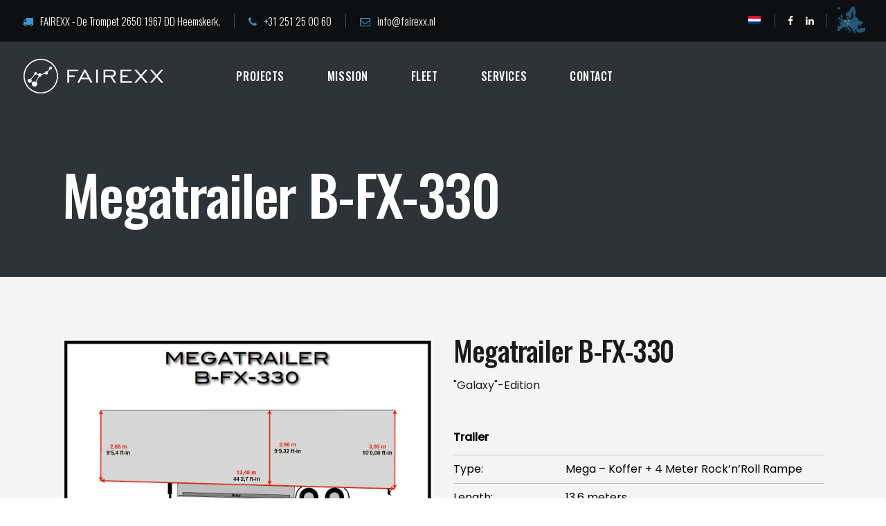

--- FILE ---
content_type: text/html; charset=UTF-8
request_url: https://fairexx.nl/en/team-member/megatrailer-b-fx-330/
body_size: 10198
content:
<!DOCTYPE html>
<html lang="en-US">
<head>
			
		<meta charset="UTF-8"/>
		<link rel="profile" href="http://gmpg.org/xfn/11"/>
			
				<meta name="viewport" content="width=device-width,initial-scale=1,user-scalable=yes">
		<title>Megatrailer B-FX-330 &#8211; Fairexx</title>
<meta name='robots' content='max-image-preview:large' />
<link rel="alternate" hreflang="en" href="https://fairexx.nl/en/team-member/megatrailer-b-fx-330/" />
<link rel="alternate" hreflang="nl" href="https://fairexx.nl/team-member/megatrailer-b-fx-330/" />
<meta name="dlm-version" content="5.0.14"><link rel='dns-prefetch' href='//fonts.googleapis.com' />
<link rel='dns-prefetch' href='//s.w.org' />
<link rel="alternate" type="application/rss+xml" title="Fairexx &raquo; Feed" href="https://fairexx.nl/en/feed/" />
<link rel="alternate" type="application/rss+xml" title="Fairexx &raquo; Comments Feed" href="https://fairexx.nl/en/comments/feed/" />
<link rel="alternate" type="application/rss+xml" title="Fairexx &raquo; Megatrailer B-FX-330 Comments Feed" href="https://fairexx.nl/en/team-member/megatrailer-b-fx-330/feed/" />
		<script type="text/javascript">
			window._wpemojiSettings = {"baseUrl":"https:\/\/s.w.org\/images\/core\/emoji\/13.1.0\/72x72\/","ext":".png","svgUrl":"https:\/\/s.w.org\/images\/core\/emoji\/13.1.0\/svg\/","svgExt":".svg","source":{"concatemoji":"https:\/\/fairexx.nl\/wp-includes\/js\/wp-emoji-release.min.js?ver=5.8.12"}};
			!function(e,a,t){var n,r,o,i=a.createElement("canvas"),p=i.getContext&&i.getContext("2d");function s(e,t){var a=String.fromCharCode;p.clearRect(0,0,i.width,i.height),p.fillText(a.apply(this,e),0,0);e=i.toDataURL();return p.clearRect(0,0,i.width,i.height),p.fillText(a.apply(this,t),0,0),e===i.toDataURL()}function c(e){var t=a.createElement("script");t.src=e,t.defer=t.type="text/javascript",a.getElementsByTagName("head")[0].appendChild(t)}for(o=Array("flag","emoji"),t.supports={everything:!0,everythingExceptFlag:!0},r=0;r<o.length;r++)t.supports[o[r]]=function(e){if(!p||!p.fillText)return!1;switch(p.textBaseline="top",p.font="600 32px Arial",e){case"flag":return s([127987,65039,8205,9895,65039],[127987,65039,8203,9895,65039])?!1:!s([55356,56826,55356,56819],[55356,56826,8203,55356,56819])&&!s([55356,57332,56128,56423,56128,56418,56128,56421,56128,56430,56128,56423,56128,56447],[55356,57332,8203,56128,56423,8203,56128,56418,8203,56128,56421,8203,56128,56430,8203,56128,56423,8203,56128,56447]);case"emoji":return!s([10084,65039,8205,55357,56613],[10084,65039,8203,55357,56613])}return!1}(o[r]),t.supports.everything=t.supports.everything&&t.supports[o[r]],"flag"!==o[r]&&(t.supports.everythingExceptFlag=t.supports.everythingExceptFlag&&t.supports[o[r]]);t.supports.everythingExceptFlag=t.supports.everythingExceptFlag&&!t.supports.flag,t.DOMReady=!1,t.readyCallback=function(){t.DOMReady=!0},t.supports.everything||(n=function(){t.readyCallback()},a.addEventListener?(a.addEventListener("DOMContentLoaded",n,!1),e.addEventListener("load",n,!1)):(e.attachEvent("onload",n),a.attachEvent("onreadystatechange",function(){"complete"===a.readyState&&t.readyCallback()})),(n=t.source||{}).concatemoji?c(n.concatemoji):n.wpemoji&&n.twemoji&&(c(n.twemoji),c(n.wpemoji)))}(window,document,window._wpemojiSettings);
		</script>
		<style type="text/css">
img.wp-smiley,
img.emoji {
	display: inline !important;
	border: none !important;
	box-shadow: none !important;
	height: 1em !important;
	width: 1em !important;
	margin: 0 .07em !important;
	vertical-align: -0.1em !important;
	background: none !important;
	padding: 0 !important;
}
</style>
	<link rel='stylesheet' id='wp-block-library-css'  href='https://fairexx.nl/wp-includes/css/dist/block-library/style.min.css?ver=5.8.12' type='text/css' media='all' />
<link rel='stylesheet' id='wc-blocks-vendors-style-css'  href='https://fairexx.nl/wp-content/plugins/woocommerce/packages/woocommerce-blocks/build/wc-blocks-vendors-style.css?ver=5.7.2' type='text/css' media='all' />
<link rel='stylesheet' id='wc-blocks-style-css'  href='https://fairexx.nl/wp-content/plugins/woocommerce/packages/woocommerce-blocks/build/wc-blocks-style.css?ver=5.7.2' type='text/css' media='all' />
<link rel='stylesheet' id='contact-form-7-css'  href='https://fairexx.nl/wp-content/plugins/contact-form-7/includes/css/styles.css?ver=5.5.6.1' type='text/css' media='all' />
<link rel='stylesheet' id='rs-plugin-settings-css'  href='https://fairexx.nl/wp-content/plugins/revslider/public/assets/css/settings.css?ver=5.4.8.3' type='text/css' media='all' />
<style id='rs-plugin-settings-inline-css' type='text/css'>
#rs-demo-id {}
</style>
<style id='woocommerce-inline-inline-css' type='text/css'>
.woocommerce form .form-row .required { visibility: visible; }
</style>
<link rel='stylesheet' id='baumeister-mikado-default-style-css'  href='https://fairexx.nl/wp-content/themes/baumeister/style.css?ver=5.8.12' type='text/css' media='all' />
<link rel='stylesheet' id='baumeister-mikado-child-style-css'  href='https://fairexx.nl/wp-content/themes/baumeister-child/style.css?ver=5.8.12' type='text/css' media='all' />
<link rel='stylesheet' id='baumeister-mikado-modules-css'  href='https://fairexx.nl/wp-content/themes/baumeister/assets/css/modules.min.css?ver=5.8.12' type='text/css' media='all' />
<style id='baumeister-mikado-modules-inline-css' type='text/css'>
/* generated in /var/www/html/fairexx.nl/wp-content/themes/baumeister/framework/admin/options/general/map.php baumeister_mikado_page_general_style function */
.postid-4712.mkd-boxed .mkd-wrapper { background-attachment: fixed;}


</style>
<link rel='stylesheet' id='mkd-font_awesome-css'  href='https://fairexx.nl/wp-content/themes/baumeister/assets/css/font-awesome/css/font-awesome.min.css?ver=5.8.12' type='text/css' media='all' />
<link rel='stylesheet' id='mkd-font_elegant-css'  href='https://fairexx.nl/wp-content/themes/baumeister/assets/css/elegant-icons/style.min.css?ver=5.8.12' type='text/css' media='all' />
<link rel='stylesheet' id='mkd-ion_icons-css'  href='https://fairexx.nl/wp-content/themes/baumeister/assets/css/ion-icons/css/ionicons.min.css?ver=5.8.12' type='text/css' media='all' />
<link rel='stylesheet' id='mkd-linea_icons-css'  href='https://fairexx.nl/wp-content/themes/baumeister/assets/css/linea-icons/style.css?ver=5.8.12' type='text/css' media='all' />
<link rel='stylesheet' id='mkd-linear_icons-css'  href='https://fairexx.nl/wp-content/themes/baumeister/assets/css/linear-icons/style.css?ver=5.8.12' type='text/css' media='all' />
<link rel='stylesheet' id='mkd-simple_line_icons-css'  href='https://fairexx.nl/wp-content/themes/baumeister/assets/css/simple-line-icons/simple-line-icons.css?ver=5.8.12' type='text/css' media='all' />
<link rel='stylesheet' id='mkd-dripicons-css'  href='https://fairexx.nl/wp-content/themes/baumeister/assets/css/dripicons/dripicons.css?ver=5.8.12' type='text/css' media='all' />
<link rel='stylesheet' id='mediaelement-css'  href='https://fairexx.nl/wp-includes/js/mediaelement/mediaelementplayer-legacy.min.css?ver=4.2.16' type='text/css' media='all' />
<link rel='stylesheet' id='wp-mediaelement-css'  href='https://fairexx.nl/wp-includes/js/mediaelement/wp-mediaelement.min.css?ver=5.8.12' type='text/css' media='all' />
<link rel='stylesheet' id='baumeister-mikado-style-dynamic-css'  href='https://fairexx.nl/wp-content/themes/baumeister/assets/css/style_dynamic.css?ver=1578651606' type='text/css' media='all' />
<link rel='stylesheet' id='baumeister-mikado-modules-responsive-css'  href='https://fairexx.nl/wp-content/themes/baumeister/assets/css/modules-responsive.min.css?ver=5.8.12' type='text/css' media='all' />
<link rel='stylesheet' id='baumeister-mikado-style-dynamic-responsive-css'  href='https://fairexx.nl/wp-content/themes/baumeister/assets/css/style_dynamic_responsive.css?ver=1578651606' type='text/css' media='all' />
<link rel='stylesheet' id='baumeister-mikado-google-fonts-css'  href='https://fonts.googleapis.com/css?family=Oswald%3A300%2C400%2C500%7CPoppins%3A300%2C400%2C500&#038;subset=latin-ext&#038;ver=1.0.0' type='text/css' media='all' />
<script type='text/javascript' src='https://fairexx.nl/wp-includes/js/jquery/jquery.min.js?ver=3.6.0' id='jquery-core-js'></script>
<script type='text/javascript' src='https://fairexx.nl/wp-includes/js/jquery/jquery-migrate.min.js?ver=3.3.2' id='jquery-migrate-js'></script>
<script type='text/javascript' src='https://fairexx.nl/wp-content/plugins/revslider/public/assets/js/jquery.themepunch.tools.min.js?ver=5.4.8.3' id='tp-tools-js'></script>
<script type='text/javascript' src='https://fairexx.nl/wp-content/plugins/revslider/public/assets/js/jquery.themepunch.revolution.min.js?ver=5.4.8.3' id='revmin-js'></script>
<script type='text/javascript' src='https://fairexx.nl/wp-content/plugins/woocommerce/assets/js/jquery-blockui/jquery.blockUI.min.js?ver=2.7.0-wc.5.7.2' id='jquery-blockui-js'></script>
<script type='text/javascript' id='wc-add-to-cart-js-extra'>
/* <![CDATA[ */
var wc_add_to_cart_params = {"ajax_url":"\/wp-admin\/admin-ajax.php","wc_ajax_url":"\/en\/?wc-ajax=%%endpoint%%","i18n_view_cart":"View cart","cart_url":"https:\/\/fairexx.nl\/winkelwagen\/","is_cart":"","cart_redirect_after_add":"no"};
/* ]]> */
</script>
<script type='text/javascript' src='https://fairexx.nl/wp-content/plugins/woocommerce/assets/js/frontend/add-to-cart.min.js?ver=5.7.2' id='wc-add-to-cart-js'></script>
<script type='text/javascript' src='https://fairexx.nl/wp-content/plugins/js_composer/assets/js/vendors/woocommerce-add-to-cart.js?ver=5.7' id='vc_woocommerce-add-to-cart-js-js'></script>
<link rel="https://api.w.org/" href="https://fairexx.nl/wp-json/" /><link rel="EditURI" type="application/rsd+xml" title="RSD" href="https://fairexx.nl/xmlrpc.php?rsd" />
<link rel="wlwmanifest" type="application/wlwmanifest+xml" href="https://fairexx.nl/wp-includes/wlwmanifest.xml" /> 
<meta name="generator" content="WordPress 5.8.12" />
<meta name="generator" content="WooCommerce 5.7.2" />
<link rel="canonical" href="https://fairexx.nl/en/team-member/megatrailer-b-fx-330/" />
<link rel='shortlink' href='https://fairexx.nl/en/?p=4712' />
<link rel="alternate" type="application/json+oembed" href="https://fairexx.nl/wp-json/oembed/1.0/embed?url=https%3A%2F%2Ffairexx.nl%2Fen%2Fteam-member%2Fmegatrailer-b-fx-330%2F" />
<link rel="alternate" type="text/xml+oembed" href="https://fairexx.nl/wp-json/oembed/1.0/embed?url=https%3A%2F%2Ffairexx.nl%2Fen%2Fteam-member%2Fmegatrailer-b-fx-330%2F&#038;format=xml" />
<meta name="generator" content="WPML ver:4.3.6 stt:37,1;" />
	<noscript><style>.woocommerce-product-gallery{ opacity: 1 !important; }</style></noscript>
	<meta name="generator" content="Powered by WPBakery Page Builder - drag and drop page builder for WordPress."/>
<!--[if lte IE 9]><link rel="stylesheet" type="text/css" href="https://fairexx.nl/wp-content/plugins/js_composer/assets/css/vc_lte_ie9.min.css" media="screen"><![endif]--><meta name="generator" content="Powered by Slider Revolution 5.4.8.3 - responsive, Mobile-Friendly Slider Plugin for WordPress with comfortable drag and drop interface." />
<script type="text/javascript">function setREVStartSize(e){									
						try{ e.c=jQuery(e.c);var i=jQuery(window).width(),t=9999,r=0,n=0,l=0,f=0,s=0,h=0;
							if(e.responsiveLevels&&(jQuery.each(e.responsiveLevels,function(e,f){f>i&&(t=r=f,l=e),i>f&&f>r&&(r=f,n=e)}),t>r&&(l=n)),f=e.gridheight[l]||e.gridheight[0]||e.gridheight,s=e.gridwidth[l]||e.gridwidth[0]||e.gridwidth,h=i/s,h=h>1?1:h,f=Math.round(h*f),"fullscreen"==e.sliderLayout){var u=(e.c.width(),jQuery(window).height());if(void 0!=e.fullScreenOffsetContainer){var c=e.fullScreenOffsetContainer.split(",");if (c) jQuery.each(c,function(e,i){u=jQuery(i).length>0?u-jQuery(i).outerHeight(!0):u}),e.fullScreenOffset.split("%").length>1&&void 0!=e.fullScreenOffset&&e.fullScreenOffset.length>0?u-=jQuery(window).height()*parseInt(e.fullScreenOffset,0)/100:void 0!=e.fullScreenOffset&&e.fullScreenOffset.length>0&&(u-=parseInt(e.fullScreenOffset,0))}f=u}else void 0!=e.minHeight&&f<e.minHeight&&(f=e.minHeight);e.c.closest(".rev_slider_wrapper").css({height:f})					
						}catch(d){console.log("Failure at Presize of Slider:"+d)}						
					};</script>
<noscript><style type="text/css"> .wpb_animate_when_almost_visible { opacity: 1; }</style></noscript></head>
<body class="team-member-template-default single single-team-member postid-4712 theme-baumeister mkd-core-1.2 woocommerce-no-js baumeister child-child-ver-1.0.1 baumeister-ver-1.3 mkd-grid-1100 mkd-light-header mkd-sticky-header-on-scroll-up mkd-dropdown-animate-height mkd-header-standard mkd-menu-area-shadow-disable mkd-menu-area-in-grid-shadow-disable mkd-menu-area-border-disable mkd-menu-area-in-grid-border-disable mkd-logo-area-border-disable mkd-logo-area-in-grid-border-disable mkd-header-vertical-shadow-disable mkd-header-vertical-border-disable mkd-woocommerce-columns-4 mkd-woo-normal-space mkd-woo-pl-info-below-image mkd-woo-single-thumb-below-image mkd-woo-single-has-pretty-photo mkd-default-mobile-header mkd-sticky-up-mobile-header mkd-header-top-enabled wpb-js-composer js-comp-ver-5.7 vc_responsive" itemscope itemtype="http://schema.org/WebPage">
	
    <div class="mkd-wrapper">
        <div class="mkd-wrapper-inner">
            	
		
	<div class="mkd-top-bar">
				
						
			<div class="mkd-vertical-align-containers">
				<div class="mkd-position-left">
					<div class="mkd-position-left-inner">
													
        <a class="mkd-icon-widget-holder"            href="#"
            target="_self" style="margin: 0 17px 0 0">
                        <span class="mkd-icon-text mkd-no-icon fa fa-truck     " style="color: #3795d3;font-size: 15px"><span class="mkd-icon-text-inner" style="color: #fff">FAIREXX - De Trompet 2650 1967 DD Heemskerk,</span></span>        </a>
    <div class="widget mkd-separator-widget"><div class="mkd-separator-holder clearfix  mkd-separator-center mkd-separator-normal">
	<div class="mkd-separator" style="border-color: rgba(255,255,255,0.25);border-style: solid;width: 1px;border-bottom-width: 20px"></div>
</div>
</div>
        <a class="mkd-icon-widget-holder"            href="#"
            target="_self" style="margin: 0 17px">
                        <span class="mkd-icon-text mkd-no-icon fa fa-phone     " style="color: #3795d3;font-size: 15px"><span class="mkd-icon-text-inner" style="color: #fff">+31 251 25 00 60</span></span>        </a>
    <div class="widget mkd-separator-widget"><div class="mkd-separator-holder clearfix  mkd-separator-center mkd-separator-normal">
	<div class="mkd-separator" style="border-color: rgba(255,255,255,0.25);border-style: solid;width: 1px;border-bottom-width: 20px"></div>
</div>
</div>
        <a class="mkd-icon-widget-holder"            href="#"
            target="_self" style="margin: 0 0 0 17px">
                        <span class="mkd-icon-text mkd-no-icon fa fa-envelope-o     " style="color: #3795d3;font-size: 15px"><span class="mkd-icon-text-inner" style="color: #fff">info@fairexx.nl</span></span>        </a>
    											</div>
				</div>
				<div class="mkd-position-right">
					<div class="mkd-position-right-inner">
													<div id="icl_lang_sel_widget-2" class="widget widget_icl_lang_sel_widget mkd-top-bar-widget">
<div class="wpml-ls-sidebars-mkd-top-bar-right wpml-ls wpml-ls-legacy-list-horizontal">
	<ul><li class="wpml-ls-slot-mkd-top-bar-right wpml-ls-item wpml-ls-item-nl wpml-ls-first-item wpml-ls-last-item wpml-ls-item-legacy-list-horizontal">
				<a href="https://fairexx.nl/team-member/megatrailer-b-fx-330/" class="wpml-ls-link"><img class="wpml-ls-flag" src="https://fairexx.nl/wp-content/plugins/sitepress-multilingual-cms/res/flags/nl.png" alt="Dutch"></a>
			</li></ul>
</div>
</div><div class="widget mkd-separator-widget"><div class="mkd-separator-holder clearfix  mkd-separator-center mkd-separator-normal">
	<div class="mkd-separator" style="border-color: rgba(255,255,255,0);border-style: solid;width: 15px"></div>
</div>
</div><div class="widget mkd-separator-widget"><div class="mkd-separator-holder clearfix  mkd-separator-center mkd-separator-normal">
	<div class="mkd-separator" style="border-color: rgba(255,255,255,0.25);border-style: solid;width: 1px;border-bottom-width: 20px"></div>
</div>
</div>		
		<a class="mkd-social-icon-widget-holder mkd-icon-has-hover" data-hover-color="#e7a022" style="color: #fff;;font-size: 14px;margin: 0 15px;" href="https://www.facebook.com/Fairexx-Logistics-for-Exhibitions-232679890207796/" target="_blank">
			<span class="mkd-social-icon-widget fa fa-facebook     "></span>		</a>
				
		<a class="mkd-social-icon-widget-holder mkd-icon-has-hover" data-hover-color="#e7a022" style="color: #fff;;font-size: 14px;margin: 0 15px 0 0;" href="https://www.linkedin.com/company/fairexx-logistics-for-exhibitions-b.v./" target="_blank">
			<span class="mkd-social-icon-widget fa fa-linkedin     "></span>		</a>
		<div class="widget mkd-separator-widget"><div class="mkd-separator-holder clearfix  mkd-separator-center mkd-separator-normal">
	<div class="mkd-separator" style="border-color: rgba(255,255,255,0.25);border-style: solid;width: 1px;border-bottom-width: 20px"></div>
</div>
</div><div class="widget mkd-separator-widget"><div class="mkd-separator-holder clearfix  mkd-separator-center mkd-separator-normal">
	<div class="mkd-separator" style="border-color: rgba(255,255,255,0);border-style: solid;width: 15px"></div>
</div>
</div><div id="media_image-5" class="widget widget_media_image mkd-top-bar-widget"><img width="40" height="40" src="https://fairexx.nl/wp-content/uploads/2019/11/fairexx-standorte-150x150.png" class="image wp-image-3891  attachment-50x40 size-50x40" alt="" loading="lazy" style="max-width: 100%; height: auto;" srcset="https://fairexx.nl/wp-content/uploads/2019/11/fairexx-standorte-150x150.png 150w, https://fairexx.nl/wp-content/uploads/2019/11/fairexx-standorte-100x100.png 100w" sizes="(max-width: 40px) 100vw, 40px" /></div>											</div>
				</div>
			</div>
				
				
			</div>
	
	
<header class="mkd-page-header">
		
				
	<div class="mkd-menu-area mkd-menu-left">
				
						
			<div class="mkd-vertical-align-containers">
				<div class="mkd-position-left">
					<div class="mkd-position-left-inner">
						

<div class="mkd-logo-wrapper">
    <a itemprop="url" href="https://fairexx.nl/en/" style="height: 311px;">
        <img itemprop="image" class="mkd-normal-logo" src="https://fairexx.nl/wp-content/uploads/2019/10/fairexx-logo_quer_white-01-2.png"  alt="logo"/>
        <img itemprop="image" class="mkd-dark-logo" src="https://fairexx.nl/wp-content/uploads/2019/10/fairexx-logo_quer.png"  alt="dark logo"/>        <img itemprop="image" class="mkd-light-logo" src="https://fairexx.nl/wp-content/uploads/2019/10/fairexx-logo_quer_white-01-2.png"  alt="light logo"/>    </a>
</div>

													
<nav class="mkd-main-menu mkd-drop-down mkd-default-nav">
    <ul id="menu-fx-main-menu-eng" class="clearfix"><li id="nav-menu-item-4568" class="menu-item menu-item-type-post_type menu-item-object-page  narrow"><a href="https://fairexx.nl/en/projects/" class=""><span class="item_outer"><span class="item_text">Projects</span></span></a></li>
<li id="nav-menu-item-4567" class="menu-item menu-item-type-post_type menu-item-object-page  narrow"><a href="https://fairexx.nl/en/mission/" class=""><span class="item_outer"><span class="item_text">Mission</span></span></a></li>
<li id="nav-menu-item-4578" class="menu-item menu-item-type-post_type menu-item-object-page  narrow"><a href="https://fairexx.nl/en/?page_id=4573" class=""><span class="item_outer"><span class="item_text">Fleet</span></span></a></li>
<li id="nav-menu-item-5042" class="menu-item menu-item-type-post_type menu-item-object-page  narrow"><a href="https://fairexx.nl/en/services/" class=""><span class="item_outer"><span class="item_text">Services</span></span></a></li>
<li id="nav-menu-item-5063" class="menu-item menu-item-type-post_type menu-item-object-page  narrow"><a href="https://fairexx.nl/en/contact/" class=""><span class="item_outer"><span class="item_text">Contact</span></span></a></li>
</ul></nav>

											</div>
				</div>
								<div class="mkd-position-right">
					<div class="mkd-position-right-inner">
																	</div>
				</div>
			</div>
			
			</div>
			
		
	
    <div class="mkd-sticky-header">
                <div class="mkd-sticky-holder mkd-menu-left">
                            <div class="mkd-vertical-align-containers">
                    <div class="mkd-position-left">
                        <div class="mkd-position-left-inner">
                            

<div class="mkd-logo-wrapper">
    <a itemprop="url" href="https://fairexx.nl/en/" style="height: 312px;">
        <img itemprop="image" class="mkd-normal-logo" src="https://fairexx.nl/wp-content/uploads/2019/10/fairexx-logo_quer.png"  alt="logo"/>
        <img itemprop="image" class="mkd-dark-logo" src="https://fairexx.nl/wp-content/uploads/2019/10/fairexx-logo_quer.png"  alt="dark logo"/>        <img itemprop="image" class="mkd-light-logo" src="https://fairexx.nl/wp-content/uploads/2019/10/fairexx-logo_quer_white-01-2.png"  alt="light logo"/>    </a>
</div>

                                                            
<nav class="mkd-main-menu mkd-drop-down mkd-sticky-nav">
    <ul id="menu-fx-main-menu-eng-1" class="clearfix"><li id="sticky-nav-menu-item-4568" class="menu-item menu-item-type-post_type menu-item-object-page  narrow"><a href="https://fairexx.nl/en/projects/" class=""><span class="item_outer"><span class="item_text">Projects</span><span class="plus"></span></span></a></li>
<li id="sticky-nav-menu-item-4567" class="menu-item menu-item-type-post_type menu-item-object-page  narrow"><a href="https://fairexx.nl/en/mission/" class=""><span class="item_outer"><span class="item_text">Mission</span><span class="plus"></span></span></a></li>
<li id="sticky-nav-menu-item-4578" class="menu-item menu-item-type-post_type menu-item-object-page  narrow"><a href="https://fairexx.nl/en/?page_id=4573" class=""><span class="item_outer"><span class="item_text">Fleet</span><span class="plus"></span></span></a></li>
<li id="sticky-nav-menu-item-5042" class="menu-item menu-item-type-post_type menu-item-object-page  narrow"><a href="https://fairexx.nl/en/services/" class=""><span class="item_outer"><span class="item_text">Services</span><span class="plus"></span></span></a></li>
<li id="sticky-nav-menu-item-5063" class="menu-item menu-item-type-post_type menu-item-object-page  narrow"><a href="https://fairexx.nl/en/contact/" class=""><span class="item_outer"><span class="item_text">Contact</span><span class="plus"></span></span></a></li>
</ul></nav>

                                                    </div>
                    </div>
                                        <div class="mkd-position-right">
                        <div class="mkd-position-right-inner">
                                                                                        <div class="widget mkd-button-widget"><a itemprop="url" href="https://fairexx.nl/en/contact/" target="_self"  class="mkd-btn mkd-btn-small mkd-btn-solid" >
    <span class="mkd-btn-text"  >Send request</span>
    <span class="mkd-btn-icon" ></span>
</a></div>                                                    </div>
                    </div>
                </div>
                        </div>
            </div>

	
	</header>


<header class="mkd-mobile-header">
		
	<div class="mkd-mobile-header-inner">
		<div class="mkd-mobile-header-holder">
			<div class="mkd-grid">
				<div class="mkd-vertical-align-containers">
					<div class="mkd-vertical-align-containers">
													<div class="mkd-mobile-menu-opener">
								<a href="javascript:void(0)">
									<span class="mkd-mobile-menu-icon">
										<span aria-hidden="true" class="mkd-icon-font-elegant icon_menu " ></span>									</span>
																	</a>
							</div>
												<div class="mkd-position-center">
							<div class="mkd-position-center-inner">
								

<div class="mkd-mobile-logo-wrapper">
    <a itemprop="url" href="https://fairexx.nl/en/" style="height: 312px">
        <img itemprop="image" src="https://fairexx.nl/wp-content/uploads/2019/10/fairexx-logo_quer.png"  alt="Mobile Logo"/>
    </a>
</div>

							</div>
						</div>
						<div class="mkd-position-right">
							<div class="mkd-position-right-inner">
								<div id="icl_lang_sel_widget-4" class="widget widget_icl_lang_sel_widget mkd-right-from-mobile-logo">
<div class="wpml-ls-sidebars-mkd-right-from-mobile-logo wpml-ls wpml-ls-legacy-list-vertical">
	<ul>

					<li class="wpml-ls-slot-mkd-right-from-mobile-logo wpml-ls-item wpml-ls-item-nl wpml-ls-first-item wpml-ls-last-item wpml-ls-item-legacy-list-vertical">
				<a href="https://fairexx.nl/team-member/megatrailer-b-fx-330/" class="wpml-ls-link"><img class="wpml-ls-flag" src="https://fairexx.nl/wp-content/plugins/sitepress-multilingual-cms/res/flags/nl.png" alt="Dutch"></a>
			</li>
		
	</ul>
</div>
</div>							</div>
						</div>
					</div>
				</div>
			</div>
		</div>
		
    <nav class="mkd-mobile-nav">
        <div class="mkd-grid">
            <ul id="menu-fx-mobile-menu-eng" class=""><li id="mobile-menu-item-4636" class="menu-item menu-item-type-post_type menu-item-object-page "><a href="https://fairexx.nl/en/projects/" class=""><span>Projects</span></a></li>
<li id="mobile-menu-item-4634" class="menu-item menu-item-type-post_type menu-item-object-page "><a href="https://fairexx.nl/en/services/" class=""><span>Services</span></a></li>
<li id="mobile-menu-item-4635" class="menu-item menu-item-type-post_type menu-item-object-page "><a href="https://fairexx.nl/en/mission/" class=""><span>Mission</span></a></li>
<li id="mobile-menu-item-4631" class="menu-item menu-item-type-post_type menu-item-object-page "><a href="https://fairexx.nl/en/?page_id=4580" class=""><span>Team</span></a></li>
<li id="mobile-menu-item-4632" class="menu-item menu-item-type-post_type menu-item-object-page "><a href="https://fairexx.nl/en/?page_id=4573" class=""><span>Fleet</span></a></li>
<li id="mobile-menu-item-5064" class="menu-item menu-item-type-post_type menu-item-object-page "><a href="https://fairexx.nl/en/contact/" class=""><span>Contact</span></a></li>
<li id="mobile-menu-item-wpml-ls-147-nl" class="menu-item wpml-ls-slot-147 wpml-ls-item wpml-ls-item-nl wpml-ls-menu-item wpml-ls-first-item wpml-ls-last-item menu-item-type-wpml_ls_menu_item menu-item-object-wpml_ls_menu_item "><a href="https://fairexx.nl/team-member/megatrailer-b-fx-330/" class=""><span><img class="wpml-ls-flag" src="https://fairexx.nl/wp-content/plugins/sitepress-multilingual-cms/res/flags/nl.png" alt="Dutch"></span></a></li>
</ul>        </div>
    </nav>

	</div>
	
	</header>

			<a id='mkd-back-to-top' href='#'>
                <span class="mkd-icon-stack">
                     <i class="mkd-icon-font-awesome fa fa-long-arrow-up "></i>                </span>
			</a>
			        
            <div class="mkd-content" style="margin-top: -160px">
                <div class="mkd-content-inner">
<div class="mkd-title-holder mkd-standard-type" style="height: 400px" data-height="240">
		<div class="mkd-title-wrapper" style="height: 240px;padding-top: 160px">
		<div class="mkd-title-inner">
			<div class="mkd-grid">
									<h1 class="mkd-page-title entry-title" >Megatrailer B-FX-330</h1>
											</div>
	    </div>
	</div>
</div>

<div class="mkd-container">
    <div class="mkd-container-inner clearfix">
                                    <div class="mkd-team-single-holder">
                    <div class="mkd-grid-row">
                        <div class="mkd-page-content-holder mkd-grid-col-12">
                            <div class="mkd-team-single-outer">
                                <div class="mkd-team-single-info-holder">
	<div class="mkd-grid-row">
		<div class="mkd-ts-image-holder mkd-grid-col-6">
			<img width="1317" height="916" src="https://fairexx.nl/wp-content/uploads/2019/12/Unbenannt-1-1.jpg" class="attachment-post-thumbnail size-post-thumbnail wp-post-image" alt="" loading="lazy" srcset="https://fairexx.nl/wp-content/uploads/2019/12/Unbenannt-1-1.jpg 1317w, https://fairexx.nl/wp-content/uploads/2019/12/Unbenannt-1-1-600x417.jpg 600w, https://fairexx.nl/wp-content/uploads/2019/12/Unbenannt-1-1-300x209.jpg 300w, https://fairexx.nl/wp-content/uploads/2019/12/Unbenannt-1-1-1024x712.jpg 1024w, https://fairexx.nl/wp-content/uploads/2019/12/Unbenannt-1-1-768x534.jpg 768w" sizes="(max-width: 1317px) 100vw, 1317px" />		</div>
		<div class="mkd-ts-details-holder mkd-grid-col-6">
			<h3 itemprop="name" class="mkd-name entry-title">Megatrailer B-FX-330</h3>
			<p class="mkd-position">&quot;Galaxy&quot;-Edition			</p>
            <div class="mkd-social-icons">
                            </div>
            <div class="mkd-team-single-content">
                <p><strong><span style="color: #000000;">Trailer</span></strong></p>
<table class="fx-truck-features">
<tbody>
<tr>
<td>Type:</td>
<td>Mega &#8211; Koffer + 4 Meter Rock&#8217;n&#8217;Roll Rampe</td>
</tr>
<tr>
<td>Length:</td>
<td>13.6 meters</td>
</tr>
<tr>
<td>Width:</td>
<td>2.48 meters</td>
</tr>
<tr>
<td>Height:</td>
<td>2.65 &#8211; 3.05 metres</td>
</tr>
<tr>
<td>Payload:</td>
<td>18 tons</td>
</tr>
<tr>
<td>Pallet pitches:</td>
<td>33</td>
</tr>
<tr>
<td>Trailer Data Sheet</td>
<td>[Download not found]</td>
</tr>
</tbody>
</table>
            </div>
			<div class="mkd-ts-bio-holder">
																											</div>
		</div>
	</div>
</div>                            </div>
                        </div>
                                            </div>
                </div>
                        </div>
</div></div> <!-- close div.content_inner -->
	</div> <!-- close div.content -->
					<footer class="mkd-page-footer">
				<div class="mkd-footer-top-holder">
	<div class="mkd-footer-top-inner mkd-grid">
		<div class="mkd-grid-row mkd-footer-top-alignment-left">
							<div class="mkd-column-content mkd-grid-col-3">
					<div id="media_image-2" class="widget mkd-footer-column-1 widget_media_image"><img width="1731" height="1026" src="https://fairexx.nl/wp-content/uploads/2019/10/fairexx-logo_hoch_white-01.png" class="image wp-image-3724  attachment-full size-full" alt="" loading="lazy" style="max-width: 100%; height: auto;" srcset="https://fairexx.nl/wp-content/uploads/2019/10/fairexx-logo_hoch_white-01.png 1731w, https://fairexx.nl/wp-content/uploads/2019/10/fairexx-logo_hoch_white-01-600x356.png 600w, https://fairexx.nl/wp-content/uploads/2019/10/fairexx-logo_hoch_white-01-300x178.png 300w, https://fairexx.nl/wp-content/uploads/2019/10/fairexx-logo_hoch_white-01-768x455.png 768w, https://fairexx.nl/wp-content/uploads/2019/10/fairexx-logo_hoch_white-01-1024x607.png 1024w" sizes="(max-width: 1731px) 100vw, 1731px" /></div>				</div>
							<div class="mkd-column-content mkd-grid-col-3">
					<div class="widget mkd-recent-post-widget"><div class="mkd-widget-title-holder"><h4 class="mkd-widget-title">Current projects</h4></div><ul class="mkd-recent-posts"><li class="mkd-rp-item"><a href="https://fairexx.nl/en/portfolio-item/plma2023/"><div class="mkd-rp-image"><img width="56" height="56" src="https://fairexx.nl/wp-content/uploads/2020/02/Amsterdam2-scaled-100x100.jpg" class="attachment-56x56 size-56x56 wp-post-image" alt="" loading="lazy" srcset="https://fairexx.nl/wp-content/uploads/2020/02/Amsterdam2-scaled-100x100.jpg 100w, https://fairexx.nl/wp-content/uploads/2020/02/Amsterdam2-scaled-300x300.jpg 300w, https://fairexx.nl/wp-content/uploads/2020/02/Amsterdam2-150x150.jpg 150w, https://fairexx.nl/wp-content/uploads/2020/02/Amsterdam2-550x550.jpg 550w, https://fairexx.nl/wp-content/uploads/2020/02/Amsterdam2-1100x1100.jpg 1100w" sizes="(max-width: 56px) 100vw, 56px" /></div><h6 class="mkd-rp-title">PLMA 2023</h6></a></li><li class="mkd-rp-item"><a href="https://fairexx.nl/en/portfolio-item/ippe2023/"><div class="mkd-rp-image"><img width="56" height="56" src="https://fairexx.nl/wp-content/uploads/2021/10/Atlanta-100x100.jpg" class="attachment-56x56 size-56x56 wp-post-image" alt="" loading="lazy" srcset="https://fairexx.nl/wp-content/uploads/2021/10/Atlanta-100x100.jpg 100w, https://fairexx.nl/wp-content/uploads/2021/10/Atlanta-300x300.jpg 300w, https://fairexx.nl/wp-content/uploads/2021/10/Atlanta-150x150.jpg 150w, https://fairexx.nl/wp-content/uploads/2021/10/Atlanta-550x550.jpg 550w, https://fairexx.nl/wp-content/uploads/2021/10/Atlanta-1100x1100.jpg 1100w" sizes="(max-width: 56px) 100vw, 56px" /></div><h6 class="mkd-rp-title">IPPE 2024</h6></a></li><li class="mkd-rp-item"><a href="https://fairexx.nl/en/portfolio-item/arabhealth2023/"><div class="mkd-rp-image"><img width="56" height="56" src="https://fairexx.nl/wp-content/uploads/2021/10/dubai2-1-100x100.jpg" class="attachment-56x56 size-56x56 wp-post-image" alt="" loading="lazy" srcset="https://fairexx.nl/wp-content/uploads/2021/10/dubai2-1-100x100.jpg 100w, https://fairexx.nl/wp-content/uploads/2021/10/dubai2-1-300x300.jpg 300w, https://fairexx.nl/wp-content/uploads/2021/10/dubai2-1-150x150.jpg 150w, https://fairexx.nl/wp-content/uploads/2021/10/dubai2-1-550x550.jpg 550w, https://fairexx.nl/wp-content/uploads/2021/10/dubai2-1-1100x1100.jpg 1100w" sizes="(max-width: 56px) 100vw, 56px" /></div><h6 class="mkd-rp-title">Arab Health 2024</h6></a></li><li class="mkd-rp-item"><a href="https://fairexx.nl/en/portfolio-item/ces-2023/"><div class="mkd-rp-image"><img width="56" height="56" src="https://fairexx.nl/wp-content/uploads/2019/12/vitor-pinto-2wzaK5KRE6o-unsplashcover2-100x100.jpg" class="attachment-56x56 size-56x56 wp-post-image" alt="" loading="lazy" srcset="https://fairexx.nl/wp-content/uploads/2019/12/vitor-pinto-2wzaK5KRE6o-unsplashcover2-100x100.jpg 100w, https://fairexx.nl/wp-content/uploads/2019/12/vitor-pinto-2wzaK5KRE6o-unsplashcover2-300x300.jpg 300w, https://fairexx.nl/wp-content/uploads/2019/12/vitor-pinto-2wzaK5KRE6o-unsplashcover2-150x150.jpg 150w, https://fairexx.nl/wp-content/uploads/2019/12/vitor-pinto-2wzaK5KRE6o-unsplashcover2.jpg 461w" sizes="(max-width: 56px) 100vw, 56px" /></div><h6 class="mkd-rp-title">CES 2024</h6></a></li></ul></div>				</div>
							<div class="mkd-column-content mkd-grid-col-3">
					<div id="text-11" class="widget mkd-footer-column-3 widget_text"><div class="mkd-widget-title-holder"><h4 class="mkd-widget-title">Contact</h4></div>			<div class="textwidget"></div>
		</div>
        <a class="mkd-icon-widget-holder"            href="#"
            target="_self" style="margin: 0 75px 0 0">
                        <span class="mkd-icon-text mkd-no-icon fa fa-phone     " style="color: #3795d3;font-size: 15px"><span class="mkd-icon-text-inner" style="color: #fff">+31 251 25 00 60</span></span>        </a>
    
        <a class="mkd-icon-widget-holder"            href="#"
            target="_self" style="margin: 0 63px 20px 0">
                        <span class="mkd-icon-text mkd-no-icon fa fa-envelope-o     " style="color: #3795d3;font-size: 15px"><span class="mkd-icon-text-inner" style="color: #fff">info@fairexx.nl</span></span>        </a>
    <div id="media_image-3" class="widget mkd-footer-column-3 widget_media_image"><img width="268" height="213" src="https://fairexx.nl/wp-content/uploads/2019/11/fairexx-standorte.png" class="image wp-image-3891  attachment-full size-full" alt="" loading="lazy" style="max-width: 100%; height: auto;" /></div>				</div>
							<div class="mkd-column-content mkd-grid-col-3">
					<div id="text-12" class="widget mkd-footer-column-4 widget_text"><div class="mkd-widget-title-holder"><h4 class="mkd-widget-title">Locations</h4></div>			<div class="textwidget"></div>
		</div>
        <a class="mkd-icon-widget-holder"            href="#"
            target="_self" style="margin: 0 64px 0 0">
                        <span class="mkd-icon-text mkd-no-icon fa fa-map-marker     " style="color: #FBB813;font-size: 15px"><span class="mkd-icon-text-inner" style="color: #fff">Amsterdam</span></span>        </a>
    
        <a class="mkd-icon-widget-holder"            href="#"
            target="_self" style="margin: 0 0 0 20px">
                        <span class="mkd-icon-text mkd-no-icon      " style="font-size: 15px"><span class="mkd-icon-text-inner" style="color: #fff">De Trompet 2650 1967 DD Heemskerk The Netherlands</span></span>        </a>
    
        <a class="mkd-icon-widget-holder"            href="#"
            target="_self" style="margin: 0 64px 0 0">
                        <span class="mkd-icon-text mkd-no-icon fa fa-map-marker     " style="color: #FBB813;font-size: 15px"><span class="mkd-icon-text-inner" style="color: #fff">Berlin</span></span>        </a>
    
        <a class="mkd-icon-widget-holder"            href="#"
            target="_self" style="margin: 0 0 0 20px">
                        <span class="mkd-icon-text mkd-no-icon      " style="font-size: 15px"><span class="mkd-icon-text-inner" style="color: #fff">Marienstr 28, D-12207 Berlin</span></span>        </a>
    
        <a class="mkd-icon-widget-holder"            href="#"
            target="_self" style="margin: 0 64px 0 0">
                        <span class="mkd-icon-text mkd-no-icon fa fa-map-marker     " style="color: #FBB813;font-size: 15px"><span class="mkd-icon-text-inner" style="color: #fff">Köln</span></span>        </a>
    
        <a class="mkd-icon-widget-holder"            href="#"
            target="_self" style="margin: 0 0 0 20px">
                        <span class="mkd-icon-text mkd-no-icon      " style="font-size: 15px"><span class="mkd-icon-text-inner" style="color: #fff">Gottlieb-Daimler-St. 3, 50181 Bedburg</span></span>        </a>
    
        <a class="mkd-icon-widget-holder"            href="#"
            target="_self" style="margin: 0 64px 0 0">
                        <span class="mkd-icon-text mkd-no-icon fa fa-map-marker     " style="color: #FBB813;font-size: 15px"><span class="mkd-icon-text-inner" style="color: #fff">München</span></span>        </a>
    
        <a class="mkd-icon-widget-holder"            href="#"
            target="_self" style="margin: 0 0 0 20px">
                        <span class="mkd-icon-text mkd-no-icon      " style="font-size: 15px"><span class="mkd-icon-text-inner" style="color: #fff">Mauggen 18 85461 Bockhorn</span></span>        </a>
    				</div>
					</div>
	</div>
</div><div class="mkd-footer-bottom-holder">
	<div class="mkd-footer-bottom-inner mkd-grid">
		<div class="mkd-grid-row ">
							<div class="mkd-grid-col-4">
									</div>
							<div class="mkd-grid-col-4">
					<div id="text-15" class="widget mkd-footer-bottom-column-2 widget_text">			<div class="textwidget"><p><a href="https://fairexx.nl/en/imprint/">IMRINT</a>  <a href="https://fairexx.nl/en/privacy-policy/">PRIVACY POLICY</a></p>
</div>
		</div>				</div>
							<div class="mkd-grid-col-4">
									</div>
					</div>
	</div>
</div>			</footer>
			</div> <!-- close div.mkd-wrapper-inner  -->
</div> <!-- close div.mkd-wrapper -->
	<script type="text/javascript">
		(function () {
			var c = document.body.className;
			c = c.replace(/woocommerce-no-js/, 'woocommerce-js');
			document.body.className = c;
		})();
	</script>
	<link rel='stylesheet' id='dlm-frontend-css'  href='https://fairexx.nl/wp-content/plugins/download-monitor/assets/css/frontend-tailwind.min.css?ver=5.0.14' type='text/css' media='all' />
<script type='text/javascript' src='https://fairexx.nl/wp-includes/js/dist/vendor/regenerator-runtime.min.js?ver=0.13.7' id='regenerator-runtime-js'></script>
<script type='text/javascript' src='https://fairexx.nl/wp-includes/js/dist/vendor/wp-polyfill.min.js?ver=3.15.0' id='wp-polyfill-js'></script>
<script type='text/javascript' id='contact-form-7-js-extra'>
/* <![CDATA[ */
var wpcf7 = {"api":{"root":"https:\/\/fairexx.nl\/wp-json\/","namespace":"contact-form-7\/v1"}};
/* ]]> */
</script>
<script type='text/javascript' src='https://fairexx.nl/wp-content/plugins/contact-form-7/includes/js/index.js?ver=5.5.6.1' id='contact-form-7-js'></script>
<script type='text/javascript' src='https://fairexx.nl/wp-content/plugins/woocommerce/assets/js/js-cookie/js.cookie.min.js?ver=2.1.4-wc.5.7.2' id='js-cookie-js'></script>
<script type='text/javascript' id='woocommerce-js-extra'>
/* <![CDATA[ */
var woocommerce_params = {"ajax_url":"\/wp-admin\/admin-ajax.php","wc_ajax_url":"\/en\/?wc-ajax=%%endpoint%%"};
/* ]]> */
</script>
<script type='text/javascript' src='https://fairexx.nl/wp-content/plugins/woocommerce/assets/js/frontend/woocommerce.min.js?ver=5.7.2' id='woocommerce-js'></script>
<script type='text/javascript' id='wc-cart-fragments-js-extra'>
/* <![CDATA[ */
var wc_cart_fragments_params = {"ajax_url":"\/wp-admin\/admin-ajax.php","wc_ajax_url":"\/en\/?wc-ajax=%%endpoint%%","cart_hash_key":"wc_cart_hash_02f0598cadb4028b8d145ffa9739ded1","fragment_name":"wc_fragments_02f0598cadb4028b8d145ffa9739ded1","request_timeout":"5000"};
/* ]]> */
</script>
<script type='text/javascript' src='https://fairexx.nl/wp-content/plugins/woocommerce/assets/js/frontend/cart-fragments.min.js?ver=5.7.2' id='wc-cart-fragments-js'></script>
<script type='text/javascript' id='dlm-xhr-js-extra'>
/* <![CDATA[ */
var dlmXHRtranslations = {"error":"An error occurred while trying to download the file. Please try again.","not_found":"Download does not exist.","no_file_path":"No file path defined.","no_file_paths":"No file paths defined.","filetype":"Download is not allowed for this file type.","file_access_denied":"Access denied to this file.","access_denied":"Access denied. You do not have permission to download this file.","security_error":"Something is wrong with the file path.","file_not_found":"File not found."};
/* ]]> */
</script>
<script type='text/javascript' id='dlm-xhr-js-before'>
const dlmXHR = {"xhr_links":{"class":["download-link","download-button"]},"prevent_duplicates":true,"ajaxUrl":"https:\/\/fairexx.nl\/wp-admin\/admin-ajax.php"}; dlmXHRinstance = {}; const dlmXHRGlobalLinks = "https://fairexx.nl/en/download/"; const dlmNonXHRGlobalLinks = []; dlmXHRgif = "https://fairexx.nl/wp-includes/images/spinner.gif"; const dlmXHRProgress = "1"
</script>
<script type='text/javascript' src='https://fairexx.nl/wp-content/plugins/download-monitor/assets/js/dlm-xhr.min.js?ver=5.0.14' id='dlm-xhr-js'></script>
<script type='text/javascript' src='https://fairexx.nl/wp-content/themes/baumeister-child/js/fx-services-page.js?ver=1' id='js_service_js-js'></script>
<script type='text/javascript' src='https://fairexx.nl/wp-includes/js/jquery/ui/core.min.js?ver=1.12.1' id='jquery-ui-core-js'></script>
<script type='text/javascript' src='https://fairexx.nl/wp-includes/js/jquery/ui/tabs.min.js?ver=1.12.1' id='jquery-ui-tabs-js'></script>
<script type='text/javascript' src='https://fairexx.nl/wp-includes/js/jquery/ui/accordion.min.js?ver=1.12.1' id='jquery-ui-accordion-js'></script>
<script type='text/javascript' id='mediaelement-core-js-before'>
var mejsL10n = {"language":"en","strings":{"mejs.download-file":"Download File","mejs.install-flash":"You are using a browser that does not have Flash player enabled or installed. Please turn on your Flash player plugin or download the latest version from https:\/\/get.adobe.com\/flashplayer\/","mejs.fullscreen":"Fullscreen","mejs.play":"Play","mejs.pause":"Pause","mejs.time-slider":"Time Slider","mejs.time-help-text":"Use Left\/Right Arrow keys to advance one second, Up\/Down arrows to advance ten seconds.","mejs.live-broadcast":"Live Broadcast","mejs.volume-help-text":"Use Up\/Down Arrow keys to increase or decrease volume.","mejs.unmute":"Unmute","mejs.mute":"Mute","mejs.volume-slider":"Volume Slider","mejs.video-player":"Video Player","mejs.audio-player":"Audio Player","mejs.captions-subtitles":"Captions\/Subtitles","mejs.captions-chapters":"Chapters","mejs.none":"None","mejs.afrikaans":"Afrikaans","mejs.albanian":"Albanian","mejs.arabic":"Arabic","mejs.belarusian":"Belarusian","mejs.bulgarian":"Bulgarian","mejs.catalan":"Catalan","mejs.chinese":"Chinese","mejs.chinese-simplified":"Chinese (Simplified)","mejs.chinese-traditional":"Chinese (Traditional)","mejs.croatian":"Croatian","mejs.czech":"Czech","mejs.danish":"Danish","mejs.dutch":"Dutch","mejs.english":"English","mejs.estonian":"Estonian","mejs.filipino":"Filipino","mejs.finnish":"Finnish","mejs.french":"French","mejs.galician":"Galician","mejs.german":"German","mejs.greek":"Greek","mejs.haitian-creole":"Haitian Creole","mejs.hebrew":"Hebrew","mejs.hindi":"Hindi","mejs.hungarian":"Hungarian","mejs.icelandic":"Icelandic","mejs.indonesian":"Indonesian","mejs.irish":"Irish","mejs.italian":"Italian","mejs.japanese":"Japanese","mejs.korean":"Korean","mejs.latvian":"Latvian","mejs.lithuanian":"Lithuanian","mejs.macedonian":"Macedonian","mejs.malay":"Malay","mejs.maltese":"Maltese","mejs.norwegian":"Norwegian","mejs.persian":"Persian","mejs.polish":"Polish","mejs.portuguese":"Portuguese","mejs.romanian":"Romanian","mejs.russian":"Russian","mejs.serbian":"Serbian","mejs.slovak":"Slovak","mejs.slovenian":"Slovenian","mejs.spanish":"Spanish","mejs.swahili":"Swahili","mejs.swedish":"Swedish","mejs.tagalog":"Tagalog","mejs.thai":"Thai","mejs.turkish":"Turkish","mejs.ukrainian":"Ukrainian","mejs.vietnamese":"Vietnamese","mejs.welsh":"Welsh","mejs.yiddish":"Yiddish"}};
</script>
<script type='text/javascript' src='https://fairexx.nl/wp-includes/js/mediaelement/mediaelement-and-player.min.js?ver=4.2.16' id='mediaelement-core-js'></script>
<script type='text/javascript' src='https://fairexx.nl/wp-includes/js/mediaelement/mediaelement-migrate.min.js?ver=5.8.12' id='mediaelement-migrate-js'></script>
<script type='text/javascript' id='mediaelement-js-extra'>
/* <![CDATA[ */
var _wpmejsSettings = {"pluginPath":"\/wp-includes\/js\/mediaelement\/","classPrefix":"mejs-","stretching":"responsive"};
/* ]]> */
</script>
<script type='text/javascript' src='https://fairexx.nl/wp-includes/js/mediaelement/wp-mediaelement.min.js?ver=5.8.12' id='wp-mediaelement-js'></script>
<script type='text/javascript' src='https://fairexx.nl/wp-content/themes/baumeister/assets/js/modules/plugins/jquery.appear.js?ver=5.8.12' id='appear-js'></script>
<script type='text/javascript' src='https://fairexx.nl/wp-content/themes/baumeister/assets/js/modules/plugins/modernizr.min.js?ver=5.8.12' id='modernizr-js'></script>
<script type='text/javascript' src='https://fairexx.nl/wp-includes/js/hoverIntent.min.js?ver=1.10.1' id='hoverIntent-js'></script>
<script type='text/javascript' src='https://fairexx.nl/wp-content/themes/baumeister/assets/js/modules/plugins/jquery.plugin.js?ver=5.8.12' id='jquery-plugin-js'></script>
<script type='text/javascript' src='https://fairexx.nl/wp-content/themes/baumeister/assets/js/modules/plugins/owl.carousel.min.js?ver=5.8.12' id='owl-carousel-js'></script>
<script type='text/javascript' src='https://fairexx.nl/wp-content/plugins/js_composer/assets/lib/waypoints/waypoints.min.js?ver=5.7' id='waypoints-js'></script>
<script type='text/javascript' src='https://fairexx.nl/wp-content/themes/baumeister/assets/js/modules/plugins/Chart.min.js?ver=5.8.12' id='chart-js'></script>
<script type='text/javascript' src='https://fairexx.nl/wp-content/themes/baumeister/assets/js/modules/plugins/fluidvids.min.js?ver=5.8.12' id='fluidvids-js'></script>
<script type='text/javascript' src='https://fairexx.nl/wp-content/plugins/js_composer/assets/lib/prettyphoto/js/jquery.prettyPhoto.min.js?ver=5.7' id='prettyphoto-js'></script>
<script type='text/javascript' src='https://fairexx.nl/wp-content/themes/baumeister/assets/js/modules/plugins/perfect-scrollbar.jquery.min.js?ver=5.8.12' id='perfect-scrollbar-js'></script>
<script type='text/javascript' src='https://fairexx.nl/wp-content/themes/baumeister/assets/js/modules/plugins/ScrollToPlugin.min.js?ver=5.8.12' id='ScrollToPlugin-js'></script>
<script type='text/javascript' src='https://fairexx.nl/wp-content/themes/baumeister/assets/js/modules/plugins/parallax.min.js?ver=5.8.12' id='parallax-js'></script>
<script type='text/javascript' src='https://fairexx.nl/wp-content/themes/baumeister/assets/js/modules/plugins/jquery.waitforimages.js?ver=5.8.12' id='waitforimages-js'></script>
<script type='text/javascript' src='https://fairexx.nl/wp-content/themes/baumeister/assets/js/modules/plugins/jquery.easing.1.3.js?ver=5.8.12' id='jquery-easing-1.3-js'></script>
<script type='text/javascript' src='https://fairexx.nl/wp-content/plugins/js_composer/assets/lib/bower/isotope/dist/isotope.pkgd.min.js?ver=5.7' id='isotope-js'></script>
<script type='text/javascript' src='https://fairexx.nl/wp-content/themes/baumeister/assets/js/modules/plugins/packery-mode.pkgd.min.js?ver=5.8.12' id='packery-js'></script>
<script type='text/javascript' src='https://fairexx.nl/wp-content/plugins/mkd-core/shortcodes/countdown/assets/js/plugins/jquery.countdown.min.js?ver=5.8.12' id='countdown-js'></script>
<script type='text/javascript' src='https://fairexx.nl/wp-content/plugins/mkd-core/shortcodes/counter/assets/js/plugins/counter.js?ver=5.8.12' id='counter-js'></script>
<script type='text/javascript' src='https://fairexx.nl/wp-content/plugins/mkd-core/shortcodes/counter/assets/js/plugins/absoluteCounter.min.js?ver=5.8.12' id='absoluteCounter-js'></script>
<script type='text/javascript' src='https://fairexx.nl/wp-content/plugins/mkd-core/shortcodes/custom-font/assets/js/plugins/typed.js?ver=5.8.12' id='typed-js'></script>
<script type='text/javascript' src='https://fairexx.nl/wp-content/plugins/mkd-core/shortcodes/full-screen-sections/assets/js/plugins/jquery.fullPage.min.js?ver=5.8.12' id='fullPage-js'></script>
<script type='text/javascript' src='https://fairexx.nl/wp-content/plugins/mkd-core/shortcodes/pie-chart/assets/js/plugins/easypiechart.js?ver=5.8.12' id='easypiechart-js'></script>
<script type='text/javascript' src='https://fairexx.nl/wp-content/plugins/woocommerce/assets/js/select2/select2.full.min.js?ver=4.0.3-wc.5.7.2' id='select2-js'></script>
<script type='text/javascript' id='baumeister-mikado-modules-js-extra'>
/* <![CDATA[ */
var mkdGlobalVars = {"vars":{"mkdAddForAdminBar":0,"mkdElementAppearAmount":-100,"mkdAjaxUrl":"https:\/\/fairexx.nl\/wp-admin\/admin-ajax.php","mkdStickyHeaderHeight":70,"mkdStickyHeaderTransparencyHeight":70,"mkdTopBarHeight":60,"mkdLogoAreaHeight":0,"mkdMenuAreaHeight":160,"mkdMobileHeaderHeight":70}};
var mkdPerPageVars = {"vars":{"mkdStickyScrollAmount":0,"mkdHeaderTransparencyHeight":0,"mkdHeaderVerticalWidth":0}};
/* ]]> */
</script>
<script type='text/javascript' src='https://fairexx.nl/wp-content/themes/baumeister/assets/js/modules.min.js?ver=5.8.12' id='baumeister-mikado-modules-js'></script>
<script type='text/javascript' src='https://fairexx.nl/wp-includes/js/comment-reply.min.js?ver=5.8.12' id='comment-reply-js'></script>
<script type='text/javascript' src='https://fairexx.nl/wp-includes/js/wp-embed.min.js?ver=5.8.12' id='wp-embed-js'></script>
</body>
</html>

--- FILE ---
content_type: text/css
request_url: https://fairexx.nl/wp-content/themes/baumeister-child/style.css?ver=5.8.12
body_size: 1582
content:
/*
Theme Name: Baumeister Child
Theme URI: http://industria.mikado-themes.com
Description: A child theme of Baumeister Theme
Author: Mikado Themes
Author URI: http://themeforest.net/user/mikado-themes
Version: 1.0.1
Text Domain: baumeister
Template: baumeister
*/

/* GENERAL STYLE */

/* IMPORTS */

/* @import url("https://use.typekit.net/bvr4vgw.css");

h1, h2, h3, h4, p, span, a, div {
    font-family: ff-meta-correspondence-web-p, sans-serif !important;
} */

/* GENERAL */

.mkd-ps-date{
	display: none !important;
}

.fx-hero-image{
    height: 515px;
}

.mkd-content .mkd-content-inner > .mkd-full-width > .mkd-full-width-inner {
    padding-top: 0px !important;
}

/* GENERAL - HEADER*/

.tparrows{
    display: none !important;
}

.mkd-btn.mkd-btn-icon .mkd-btn-icon {
    display: none !important;
}

.mkd-logo-wrapper a{
    height: 50px !important;
    margin-right: 50px !important;
}

/* .mkd-position-right-inner{
    height: 30px !important;
} */

/* MOBILE HEADER */

@media (max-width: 600px) { 
    .widget_icl_lang_sel_widget{
        display: inline !important;
    }
}

.mkd-header-standard .mkd-menu-area .mkd-position-right-inner{
    height: auto !important;
}

/* HEADER MENU */

.wpml-ls-sidebars-mkd-top-bar-right li{
    display: inline;
}

#menu-fx-main-menu>li>a, #menu-fx-main-menu-1>li>a{
    padding: 0 30px 0 0;
}

/* REVOLUTION SLIDER */

.tp-parallax-wrap.tp-hidden-caption{
    visibility: visible !important;
    display: block !important;
}

/* START PAGE - PROJEKTE SEKTION */

#fx-start-projects-left > div{
    background:
        /* top, transparent black, faked with gradient */ 
        linear-gradient(
          rgba(0, 0, 0, 0.7), 
          rgba(0, 0, 0, 0.7)
        ),
        /* bottom, image */
        url(https://dev2.jut-so.de/fairexx/wp-content/uploads/2019/11/image5.jpeg);
}

#fx-home-projects .vc_column-inner{
    padding: 0;
}

#fx-home-projects .wpb_wrapper, #fx-home-projects .mkd-ib-holder, #fx-home-projects .mkd-ib-content{
    height: 100%;
}

#fx-home-projects .mkd-pli-text-holder{
    opacity: 1 !important;
    background-color: transparent !important;
}

#fx-home-projects .mkd-pli-text-holder .mkd-pli-title, #fx-home-projects .mkd-pli-text-holder .mkd-pli-category-holder{
    background-color: rgba(36,39,42,.8) !important;
    opacity: 1 !important;
}

#fx-home-projects .mkd-pli-text-holder .mkd-pli-category-holder{
    margin-top: 0 !important;
}

/* #fx-home-projects .mkd-btn {
    display: inherit !important;
    text-align: center;
} */

/* GENERAL FOOTER */

.mkd-page-footer .mkd-rp-image{
    display: none;
}

@media only screen and (min-width: 1200px) {
    
    .mkd-page-footer .mkd-grid{
        width: 1400px;
    }

    .mkd-footer-top-inner .mkd-grid-col-3{
        padding-left: 50px;
        padding-right: 50px;
    }
}

.mkd-footer-top-inner .mkd-grid-col-3:first-child img{
    width: 200px;
}

/* MAIN PAGE - CONTACT FORM */

form input{
    background-color: #f4f4f4 !important;
}

form textarea{
    background-color: #f4f4f4 !important;
}

form .mkd-grid-row:last-child input{
    background-color: #3795d3 !important;
}

form .mkd-grid-row:last-child input:hover{
    background-color: #fdb913 !important;
}

/* LAST SECTION ON HOME PAGE */

body:not(.mkd-disable-global-padding-bottom) .mkd-content .mkd-content-inner>.mkd-full-width>.mkd-full-width-inner{
    padding-bottom: 0px !important;
}

/* SERVICE PAGE */

.fx-service-img-tile .mkd-eh-item-inner{
    background-color:rgba(0,0,0,0.7);
    padding: 30px;
    visibility: hidden;
    color: #fff;
}

.fx-show{
    visibility: visible !important;
}

@media only screen and (max-width: 1024px) {

    .fx-service-tile-container .mkd-btn{
        display: none;
    }

    .fx-service-img-tile .mkd-eh-item-inner{
        visibility: visible;
    }
}

#fx-service-spektrum{
    pointer-events: none;
}
/* TRUCK-PAGE */

.fx-truck-features, .fx-truck-features tr, .fx-truck-features td{
    border-left: 0px;
    border-right: 0px;
    text-align: left;
    color: black;
    padding-left: 0;
    hyphens: auto;
}

@media only screen and (max-width: 600px) {

    .fx-truck-features td:first-child{
        width: 10%;
    }

    .fx-truck-features td:last-child{
        width: 90%;
    }

}

/* LANDING PAGE */

.page-id-4656 .mkd-top-bar ,.page-id-4656 .mkd-main-menu{
    visibility: hidden;
}


--- FILE ---
content_type: application/javascript
request_url: https://fairexx.nl/wp-content/themes/baumeister-child/js/fx-services-page.js?ver=1
body_size: 172
content:
jQuery(document).ready(function($){

    $(".fx-service-tile-1 a").hover(function(){
        $(".fx-service-img-tile-1 > div").toggleClass("fx-show");
        console.log("test");
    });

    $(".fx-service-tile-2 a").hover(function(){
        $(".fx-service-img-tile-2 > div").toggleClass("fx-show");
        console.log("test");
    });

    $(".fx-service-tile-3 a").hover(function(){
        $(".fx-service-img-tile-3 > div").toggleClass("fx-show");
        console.log("test");
    });
});

--- FILE ---
content_type: application/javascript
request_url: https://fairexx.nl/wp-content/themes/baumeister/assets/js/modules.min.js?ver=5.8.12
body_size: 17196
content:
!function(e){"use strict";function a(){mkd.scroll=e(window).scrollTop(),mkd.body.hasClass("mkd-dark-header")&&(mkd.defaultHeaderStyle="mkd-dark-header"),mkd.body.hasClass("mkd-light-header")&&(mkd.defaultHeaderStyle="mkd-light-header")}function t(){}function o(){mkd.windowWidth=e(window).width(),mkd.windowHeight=e(window).height()}function d(){mkd.scroll=e(window).scrollTop()}switch(window.mkd={},mkd.modules={},mkd.scroll=0,mkd.window=e(window),mkd.document=e(document),mkd.windowWidth=e(window).width(),mkd.windowHeight=e(window).height(),mkd.body=e("body"),mkd.html=e("html, body"),mkd.htmlEl=e("html"),mkd.menuDropdownHeightSet=!1,mkd.defaultHeaderStyle="",mkd.minVideoWidth=1500,mkd.videoWidthOriginal=1280,mkd.videoHeightOriginal=720,mkd.videoRatio=1.61,mkd.mkdOnDocumentReady=a,mkd.mkdOnWindowLoad=t,mkd.mkdOnWindowResize=o,mkd.mkdOnWindowScroll=d,e(document).ready(a),e(window).load(t),e(window).resize(o),e(window).scroll(d),!0){case mkd.body.hasClass("mkd-grid-1300"):mkd.boxedLayoutWidth=1350;break;case mkd.body.hasClass("mkd-grid-1200"):mkd.boxedLayoutWidth=1250;break;case mkd.body.hasClass("mkd-grid-1000"):mkd.boxedLayoutWidth=1050;break;case mkd.body.hasClass("mkd-grid-800"):mkd.boxedLayoutWidth=850;break;default:mkd.boxedLayoutWidth=1150}}(jQuery),function(e){"use strict";function a(){O().init(),d(),S().init(),m(),c(),h(),k(),p(),T(),g(),v(),y()}function t(){C(),f(),x().init()}function o(){k()}function d(){navigator.appVersion.toLowerCase().indexOf("mac")>-1&&mkd.body.hasClass("mkd-smooth-scroll")&&mkd.body.removeClass("mkd-smooth-scroll")}function n(){window.addEventListener&&window.addEventListener("DOMMouseScroll",s,!1),window.onmousewheel=document.onmousewheel=s,document.onkeydown=r}function i(){window.removeEventListener&&window.removeEventListener("DOMMouseScroll",s,!1),window.onmousewheel=document.onmousewheel=document.onkeydown=null}function s(e){l(e)}function r(e){for(var a=[37,38,39,40],t=a.length;t--;)if(e.keyCode===a[t])return void l(e)}function l(e){e=e||window.event,e.preventDefault&&e.preventDefault(),e.returnValue=!1}function m(){e("#mkd-back-to-top").on("click",function(e){e.preventDefault(),mkd.html.animate({scrollTop:0},mkd.window.scrollTop()/3,"linear")})}function c(){mkd.window.scroll(function(){var a,t=e(this).scrollTop(),o=e(this).height();a=t>0?t+o/2:1,u(a<1e3?"off":"on")})}function u(a){var t=e("#mkd-back-to-top");t.removeClass("off on"),"on"===a?t.addClass("on"):t.addClass("off")}function h(){var a=e(".mkd-self-hosted-video");a.length&&a.mediaelementplayer({audioWidth:"100%"})}function k(){var a=e(".mkd-self-hosted-video-holder .mkd-video-wrap");a.length&&a.each(function(){var a=e(this),t=a.closest(".mkd-self-hosted-video-holder").outerWidth(),o=t/mkd.videoRatio;navigator.userAgent.match(/(Android|iPod|iPhone|iPad|IEMobile|Opera Mini)/)&&(a.parent().width(t),a.parent().height(o)),a.width(t),a.height(o),a.find("video, .mejs-overlay, .mejs-poster").width(t),a.find("video, .mejs-overlay, .mejs-poster").height(o)})}function p(){fluidvids.init({selector:["iframe"],players:["www.youtube.com","player.vimeo.com"]})}function f(){if(mkd.body.hasClass("mkd-smooth-page-transitions")){if(mkd.body.hasClass("mkd-smooth-page-transitions-preloader")){var a=e("body > .mkd-smooth-transition-loader.mkd-mimic-ajax");a.fadeOut(500),e(window).on("pageshow",function(e){e.originalEvent.persisted&&a.fadeOut(500)})}if(mkd.body.hasClass("mkd-smooth-page-transitions-fadeout")){e("a").on("click",function(a){var t=e(this);(t.parents(".mkd-shopping-cart-dropdown").length||t.parent(".product-remove").length)&&t.hasClass("remove")||1===a.which&&t.attr("href").indexOf(window.location.host)>=0&&void 0===t.data("rel")&&void 0===t.attr("rel")&&!t.hasClass("lightbox-active")&&(void 0===t.attr("target")||"_self"===t.attr("target"))&&t.attr("href").split("#")[0]!==window.location.href.split("#")[0]&&(a.preventDefault(),e(".mkd-wrapper-inner").fadeOut(1e3,function(){window.location=t.attr("href")}))})}}}function g(){var a=e(".mkd-preload-background");a.length&&a.each(function(){var a=e(this);if(""!==a.css("background-image")&&"none"!==a.css("background-image")){var t=a.attr("style");if(t=t.match(/url\(["']?([^'")]+)['"]?\)/),t=t?t[1]:""){var o=new Image;o.src=t,e(o).load(function(){a.removeClass("mkd-preload-background")})}}else e(window).load(function(){a.removeClass("mkd-preload-background")})})}function v(){e("a[data-rel^='prettyPhoto']").prettyPhoto({hook:"data-rel",animation_speed:"normal",slideshow:!1,autoplay_slideshow:!1,opacity:.8,show_title:!0,allow_resize:!0,horizontal_padding:0,default_width:960,default_height:540,counter_separator_label:"/",theme:"pp_default",hideflash:!1,wmode:"opaque",autoplay:!0,modal:!1,overlay_gallery:!1,keyboard_shortcuts:!0,deeplinking:!1,custom_markup:"",social_tools:!1,markup:'<div class="pp_pic_holder">                         <div class="ppt">&nbsp;</div>                         <div class="pp_top">                             <div class="pp_left"></div>                             <div class="pp_middle"></div>                             <div class="pp_right"></div>                         </div>                         <div class="pp_content_container">                             <div class="pp_left">                             <div class="pp_right">                                 <div class="pp_content">                                     <div class="pp_loaderIcon"></div>                                     <div class="pp_fade">                                         <a href="#" class="pp_expand" title="Expand the image">Expand</a>                                         <div class="pp_hoverContainer">                                             <a class="pp_next" href="#"><span class="fa fa-angle-right"></span></a>                                             <a class="pp_previous" href="#"><span class="fa fa-angle-left"></span></a>                                         </div>                                         <div id="pp_full_res"></div>                                         <div class="pp_details">                                             <div class="pp_nav">                                                 <a href="#" class="pp_arrow_previous">Previous</a>                                                 <p class="currentTextHolder">0/0</p>                                                 <a href="#" class="pp_arrow_next">Next</a>                                             </div>                                             <p class="pp_description"></p>                                             {pp_social}                                             <a class="pp_close" href="#">Close</a>                                         </div>                                     </div>                                 </div>                             </div>                             </div>                         </div>                         <div class="pp_bottom">                             <div class="pp_left"></div>                             <div class="pp_middle"></div>                             <div class="pp_right"></div>                         </div>                     </div>                     <div class="pp_overlay"></div>'})}function y(){var a=e(".mkd-search-post-type");a.length&&a.each(function(){var a=e(this),t=a.find(".mkd-post-type-search-field"),o=a.siblings(".mkd-post-type-search-results"),d=a.find(".mkd-search-loading"),n=a.find(".mkd-search-icon");d.addClass("mkd-hidden");var i,s=a.data("post-type");t.on("keyup paste",function(){var a=e(this);a.attr("autocomplete","off"),d.removeClass("mkd-hidden"),n.addClass("mkd-hidden"),clearTimeout(i),i=setTimeout(function(){var t=a.val();if(t.length<3)o.html(""),o.fadeOut(),d.addClass("mkd-hidden"),n.removeClass("mkd-hidden");else{var i={action:"baumeister_mikado_search_post_types",term:t,postType:s};e.ajax({type:"POST",data:i,url:mkdGlobalVars.vars.mkdAjaxUrl,success:function(e){var a=JSON.parse(e);"success"===a.status&&(d.addClass("mkd-hidden"),n.removeClass("mkd-hidden"),o.html(a.data.html),o.fadeIn())},error:function(e,a,t){console.log("Status: "+a),console.log("Error: "+t),d.addClass("mkd-hidden"),n.removeClass("mkd-hidden"),o.fadeOut()}})}},500)}),t.on("focusout",function(){d.addClass("mkd-hidden"),n.removeClass("mkd-hidden"),o.fadeOut()})})}function b(e){var a=e.data(),t={};for(var o in a)a.hasOwnProperty(o)&&void 0!==a[o]&&!1!==a[o]&&(t[o]=a[o]);return t}function w(e,a){var t={action:a};for(var o in e)e.hasOwnProperty(o)&&void 0!==e[o]&&!1!==e[o]&&(t[o]=e[o]);return t}function C(){var a=e(".mkd-parallax-row-holder");a.length&&a.each(function(){var a=e(this),t=a.data("parallax-bg-image"),o=.4*a.data("parallax-bg-speed"),d=0;void 0!==a.data("parallax-bg-height")&&!1!==a.data("parallax-bg-height")&&(d=parseInt(a.data("parallax-bg-height"))),a.css({"background-image":"url("+t+")"}),d>0&&a.css({"min-height":d+"px",height:d+"px"}),a.parallax("50%",o)})}function x(){function a(){o.length&&o.each(function(){var a=e(this),t=a.parents("aside.mkd-sidebar"),o=a.parents(".wpb_widgetised_column"),d="",n=0;if(i=a.offset().top,s=a.position().top,r=0,l=0,t.length){r=t.outerHeight(),l=t.outerWidth(),d=t,n=t.parent().parent().outerHeight();var c=t.parent().parent().find(".mkd-blog-holder");c.length&&(n-=parseInt(c.css("marginBottom")))}else o.length&&(r=o.outerHeight(),l=o.outerWidth(),d=o,n=o.parents(".vc_row").outerHeight());m.push({object:a,offset:i,position:s,height:r,width:l,sidebarHolder:d,sidebarHolderHeight:n})})}function t(){m.length&&e.each(m,function(a){var t=(m[a].object,m[a].offset),o=m[a].position,d=m[a].height,i=m[a].width,s=m[a].sidebarHolder,r=m[a].sidebarHolderHeight;if(mkd.body.hasClass("mkd-fixed-on-scroll")){var l=e(".mkd-fixed-wrapper.fixed");l.length&&(n=l.outerHeight()+mkdGlobalVars.vars.mkdAddForAdminBar)}else mkd.body.hasClass("mkd-no-behavior")&&(n=mkdGlobalVars.vars.mkdAddForAdminBar);if(mkd.windowWidth>1024&&s.length){var c=-(o-n),u=d-o-40,h=r+t-n-o-mkdGlobalVars.vars.mkdTopBarHeight;if(mkd.scroll>=t-n&&d<r)if(s.hasClass("mkd-sticky-sidebar-appeared")?s.css({top:c+"px"}):s.addClass("mkd-sticky-sidebar-appeared").css({position:"fixed",top:c+"px",width:i,"margin-top":"-10px"}).animate({"margin-top":"0"},200),mkd.scroll+u>=h){var k=r-u+c-n;s.css({position:"absolute",top:k+"px"})}else s.hasClass("mkd-sticky-sidebar-appeared")&&s.css({position:"fixed",top:c+"px"});else s.removeClass("mkd-sticky-sidebar-appeared").css({position:"relative",top:"0",width:"auto"})}else s.removeClass("mkd-sticky-sidebar-appeared").css({position:"relative",top:"0",width:"auto"})})}var o=e(".mkd-widget-sticky-sidebar"),d=e(".mkd-page-header"),n=d.length?d.outerHeight():0,i=0,s=0,r=0,l=0,m=[];return{init:function(){a(),t(),e(window).scroll(function(){t()})},reInit:t}}function T(){var a=e(".mkd-owl-slider");a.length&&a.each(function(){var a=e(this),t=a.children().length,o=1,d=!0,n=!0,i=!0,s=5e3,r=600,l=0,m=0,c=0,u=0,h=!1,k=!1,p=!1,f=!1,g=!1,v=!0,y=!1,b=!!a.hasClass("mkd-pl-is-slider"),w=b?a.parent():a;void 0===a.data("number-of-items")||!1===a.data("number-of-items")||b||(o=a.data("number-of-items")),void 0!==w.data("number-of-columns")&&!1!==w.data("number-of-columns")&&b&&(o=w.data("number-of-columns")),"no"===w.data("enable-loop")&&(d=!1),"no"===w.data("enable-autoplay")&&(n=!1),"no"===w.data("enable-autoplay-hover-pause")&&(i=!1),void 0!==w.data("slider-speed")&&!1!==w.data("slider-speed")&&(s=w.data("slider-speed")),void 0!==w.data("slider-speed-animation")&&!1!==w.data("slider-speed-animation")&&(r=w.data("slider-speed-animation")),void 0!==w.data("slider-margin")&&!1!==w.data("slider-margin")?l="no"===w.data("slider-margin")?0:w.data("slider-margin"):a.parent().hasClass("mkd-huge-space")?l=60:a.parent().hasClass("mkd-large-space")?l=50:a.parent().hasClass("mkd-medium-space")?l=40:a.parent().hasClass("mkd-normal-space")?l=30:a.parent().hasClass("mkd-small-space")?l=20:a.parent().hasClass("mkd-tiny-space")&&(l=10),"yes"===w.data("slider-padding")&&(h=!0,u=parseInt(.28*a.outerWidth()),l=50),"yes"===w.data("enable-center")&&(k=!0),"yes"===w.data("enable-auto-width")&&(p=!0),void 0!==w.data("slider-animate-in")&&!1!==w.data("slider-animate-in")&&(f=w.data("slider-animate-in")),void 0!==w.data("slider-animate-out")&&!1!==w.data("slider-animate-out")&&(g=w.data("slider-animate-out")),"no"===w.data("enable-navigation")&&(v=!1),"yes"===w.data("enable-pagination")&&(y=!0),v&&y?a.addClass("mkd-slider-has-nav-pag"):v&&!y?a.addClass("mkd-slider-has-nav"):y&&!v&&a.addClass("mkd-slider-has-pag"),t<=1&&(d=!1,n=!1,v=!1,y=!1);var x=2,T=3,_=o;o<3&&(x=o,T=o),o>4&&(_=4),(h||l>30)&&(m=20,c=30),l>0&&l<=30&&(m=l,c=l),a.owlCarousel({items:o,loop:d,autoplay:n,autoplayHoverPause:i,autoplayTimeout:s,smartSpeed:r,margin:l,stagePadding:u,center:k,autoWidth:p,animateIn:f,animateOut:g,dots:y,nav:v,navText:['<span class="mkd-prev-icon fa fa-long-arrow-left"></span>','<span class="mkd-next-icon fa fa-long-arrow-right"></span>'],responsive:{0:{items:1,margin:m,stagePadding:0,center:!1,autoWidth:!1},681:{items:x,margin:c},769:{items:T,margin:c},1025:{items:_},1281:{items:o}},onInitialize:function(){a.css("visibility","visible"),C()},onDrag:function(e){if(mkd.body.hasClass("mkd-smooth-page-transitions-fadeout")){e.isTrigger>0&&a.addClass("mkd-slider-is-moving")}},onDragged:function(){mkd.body.hasClass("mkd-smooth-page-transitions-fadeout")&&a.hasClass("mkd-slider-is-moving")&&setTimeout(function(){a.removeClass("mkd-slider-is-moving")},500)}})})}var _={};mkd.modules.common=_,_.mkdFluidVideo=p,_.mkdEnableScroll=i,_.mkdDisableScroll=n,_.mkdOwlSlider=T,_.mkdInitParallax=C,_.mkdInitSelfHostedVideoPlayer=h,_.mkdSelfHostedVideoSize=k,_.mkdPrettyPhoto=v,_.mkdStickySidebarWidget=x,_.getLoadMoreData=b,_.setLoadMoreAjaxData=w,_.mkdOnDocumentReady=a,_.mkdOnWindowLoad=t,_.mkdOnWindowResize=o,e(document).ready(a),e(window).load(t),e(window).resize(o);var S=function(){var a=function(a){e(".mkd-main-menu, .mkd-mobile-nav, .mkd-fullscreen-menu").each(function(){var t=e(this);a.parents(t).length&&(t.find(".mkd-active-item").removeClass("mkd-active-item"),a.parent().addClass("mkd-active-item"),t.find("a").removeClass("current"),a.addClass("current"))})},t=function(){var t,o=e("[data-mkd-anchor]"),d=window.location.href.split("#")[0];"/"!==d.substr(-1)&&(d+="/"),o.waypoint(function(o){"down"===o&&(t=e(this.element).length>0?e(this.element).data("mkd-anchor"):e(this).data("mkd-anchor"),a(e("a[href='"+d+"#"+t+"']")))},{offset:"50%"}),o.waypoint(function(o){"up"===o&&(t=e(this.element).length>0?e(this.element).data("mkd-anchor"):e(this).data("mkd-anchor"),a(e("a[href='"+d+"#"+t+"']")))},{offset:function(){return-(e(this.element).outerHeight()-150)}})},o=function(){var a=window.location.hash.split("#")[1];""!==a&&e('[data-mkd-anchor="'+a+'"]').length>0&&d(a)},d=function(t){var o,d=e(".mkd-main-menu a, .mkd-mobile-nav a, .mkd-fullscreen-menu a"),i=t,s=""!==i?e('[data-mkd-anchor="'+i+'"]'):"";if(""!==i&&s.length>0){var r=s.offset().top;return o=r-n(r)-mkdGlobalVars.vars.mkdAddForAdminBar,d.length&&d.each(function(){var t=e(this);t.attr("href").indexOf(i)>-1&&a(t)}),mkd.html.stop().animate({scrollTop:Math.round(o)},1e3,function(){history.pushState&&history.pushState(null,"","#"+i)}),!1}},n=function(e){"mkd-sticky-header-on-scroll-down-up"===mkd.modules.stickyHeader.behaviour&&(mkd.modules.stickyHeader.isStickyVisible=e>mkd.modules.header.stickyAppearAmount),"mkd-sticky-header-on-scroll-up"===mkd.modules.stickyHeader.behaviour&&e>mkd.scroll&&(mkd.modules.stickyHeader.isStickyVisible=!1);var a=mkd.modules.stickyHeader.isStickyVisible?mkdGlobalVars.vars.mkdStickyHeaderTransparencyHeight:mkdPerPageVars.vars.mkdHeaderTransparencyHeight;return mkd.windowWidth<1025&&(a=0),a},i=function(){mkd.document.on("click",".mkd-main-menu a, .mkd-fullscreen-menu a, .mkd-btn, .mkd-anchor, .mkd-mobile-nav a",function(){var t,o=e(this),d=o.prop("hash").split("#")[1],i=""!==d?e('[data-mkd-anchor="'+d+'"]'):"";if(""!==d&&i.length>0){var s=i.offset().top;return t=s-n(s)-mkdGlobalVars.vars.mkdAddForAdminBar,a(o),mkd.html.stop().animate({scrollTop:Math.round(t)},1e3,function(){history.pushState&&history.pushState(null,"","#"+d)}),!1}})};return{init:function(){e("[data-mkd-anchor]").length&&(i(),t(),e(window).load(function(){o()}))}}},O=function(){var a=e(".mkd-icon-has-hover"),t=function(e){if(void 0!==e.data("hover-color")){var a=function(e){e.data.icon.css("color",e.data.color)},t=e.data("hover-color"),o=e.css("color");""!==t&&(e.on("mouseenter",{icon:e,color:t},a),e.on("mouseleave",{icon:e,color:o},a))}};return{init:function(){a.length&&a.each(function(){t(e(this))})}}}}(jQuery),function(e){"use strict";function a(){t()}function t(){e(document).on("click",".mkd-like",function(){var a,t=e(this),o=t.attr("id");if(t.hasClass("liked"))return!1;void 0!==t.data("type")&&(a=t.data("type"));var d={action:"baumeister_mikado_like",likes_id:o,type:a};e.post(mkdGlobalVars.vars.mkdAjaxUrl,d,function(e){t.html(e).addClass("liked").attr("title","You already like this!")});return!1})}({}).mkdOnDocumentReady=a,e(document).ready(a)}(jQuery),function(e){"use strict";function a(){d()}function t(){n().init()}function o(){n().scroll()}function d(){var a=e(".mkd-blog-list-holder.mkd-bl-masonry");a.length&&a.each(function(){var a=e(this),t=a.find(".mkd-blog-list");t.waitForImages(function(){t.isotope({layoutMode:"packery",itemSelector:".mkd-bl-item",percentPosition:!0,packery:{gutter:".mkd-bl-grid-gutter",columnWidth:".mkd-bl-grid-sizer"}}),t.css("opacity","1")})})}function n(){var a=e(".mkd-blog-list-holder"),t=function(a){var t=a.find(".mkd-bl-standard-pagination li");t.length&&t.each(function(){var t=e(this).children("a"),o=1;t.on("click",function(e){e.preventDefault(),e.stopPropagation(),void 0!==t.data("paged")&&!1!==t.data("paged")&&(o=t.data("paged")),n(a,o)})})},o=function(e){e.find(".mkd-blog-pag-load-more a").on("click",function(a){a.preventDefault(),a.stopPropagation(),n(e)})},d=function(e){var a=e.outerHeight(),t=e.offset().top,o=a+t-mkdGlobalVars.vars.mkdAddForAdminBar;!e.hasClass("mkd-bl-pag-infinite-scroll-started")&&mkd.scroll+mkd.windowHeight>o&&n(e)},n=function(a,t){var o,d,n=a.find(".mkd-blog-list");void 0!==a.data("max-num-pages")&&!1!==a.data("max-num-pages")&&(d=a.data("max-num-pages")),a.hasClass("mkd-bl-pag-standard-blog-list")&&a.data("next-page",t),a.hasClass("mkd-bl-pag-infinite-scroll")&&a.addClass("mkd-bl-pag-infinite-scroll-started");var c=mkd.modules.common.getLoadMoreData(a),u=a.find(".mkd-blog-pag-loading");if((o=c.nextPage)<=d){a.hasClass("mkd-bl-pag-standard-blog-list")?(u.addClass("mkd-showing mkd-standard-pag-trigger"),a.addClass("mkd-bl-pag-standard-blog-list-animate")):u.addClass("mkd-showing");var h=mkd.modules.common.setLoadMoreAjaxData(c,"baumeister_mikado_blog_shortcode_load_more");e.ajax({type:"POST",data:h,url:mkdGlobalVars.vars.mkdAjaxUrl,success:function(t){a.hasClass("mkd-bl-pag-standard-blog-list")||o++,a.data("next-page",o);var c=e.parseJSON(t),h=c.html;a.hasClass("mkd-bl-pag-standard-blog-list")?(i(a,d,o),a.waitForImages(function(){a.hasClass("mkd-bl-masonry")?s(a,n,u,h):(r(a,n,u,h),"function"==typeof mkd.modules.common.mkdStickySidebarWidget&&mkd.modules.common.mkdStickySidebarWidget().reInit())})):a.waitForImages(function(){a.hasClass("mkd-bl-masonry")?l(n,u,h):(m(n,u,h),"function"==typeof mkd.modules.common.mkdStickySidebarWidget&&mkd.modules.common.mkdStickySidebarWidget().reInit())}),a.hasClass("mkd-bl-pag-infinite-scroll-started")&&a.removeClass("mkd-bl-pag-infinite-scroll-started")}})}o===d&&a.find(".mkd-blog-pag-load-more").hide()},i=function(e,a,t){var o=e.find(".mkd-bl-standard-pagination"),d=o.find("li.mkd-bl-pag-number"),n=o.find("li.mkd-bl-pag-prev a"),i=o.find("li.mkd-bl-pag-next a");d.removeClass("mkd-bl-pag-active"),d.eq(t-1).addClass("mkd-bl-pag-active"),n.data("paged",t-1),i.data("paged",t+1),t>1?n.css({opacity:"1"}):n.css({opacity:"0"}),t===a?i.css({opacity:"0"}):i.css({opacity:"1"})},s=function(e,a,t,o){a.html(o).isotope("reloadItems").isotope({sortBy:"original-order"}),t.removeClass("mkd-showing mkd-standard-pag-trigger"),e.removeClass("mkd-bl-pag-standard-blog-list-animate"),setTimeout(function(){a.isotope("layout"),"function"==typeof mkd.modules.common.mkdStickySidebarWidget&&mkd.modules.common.mkdStickySidebarWidget().reInit()},600)},r=function(e,a,t,o){t.removeClass("mkd-showing mkd-standard-pag-trigger"),e.removeClass("mkd-bl-pag-standard-blog-list-animate"),a.html(o)},l=function(e,a,t){e.append(t).isotope("reloadItems").isotope({sortBy:"original-order"}),a.removeClass("mkd-showing"),setTimeout(function(){e.isotope("layout"),"function"==typeof mkd.modules.common.mkdStickySidebarWidget&&mkd.modules.common.mkdStickySidebarWidget().reInit()},600)},m=function(e,a,t){a.removeClass("mkd-showing"),e.append(t)};return{init:function(){a.length&&a.each(function(){var a=e(this);a.hasClass("mkd-bl-pag-standard-blog-list")&&t(a),a.hasClass("mkd-bl-pag-load-more")&&o(a),a.hasClass("mkd-bl-pag-infinite-scroll")&&d(a)})},scroll:function(){a.length&&a.each(function(){var a=e(this);a.hasClass("mkd-bl-pag-infinite-scroll")&&d(a)})}}}var i={};mkd.modules.blogListSC=i,i.mkdOnDocumentReady=a,i.mkdOnWindowLoad=t,i.mkdOnWindowScroll=o,e(document).ready(a),e(window).load(t),e(window).scroll(o)}(jQuery),function(e){"use strict";function a(){t(),o()}function t(){var a,t=e(".mkd-blog-holder.mkd-blog-chequered"),o=t.children(".mkd-blog-holder-inner");t.length&&(a=o.find(".mkd-blog-masonry-grid-sizer").outerWidth(),o.children("article").css({height:a+"px"}),o.isotope("layout",function(){o.css("opacity","1")}))}function o(){e(document.body).on("blog_list_load_more_trigger",function(){t()})}var d={};mkd.modules.blogChequered=d,d.mkdOnWindowLoad=a,e(window).load(a)}(jQuery),function(e){"use strict";function a(){d(),i()}function t(){n()}function o(){d()}function d(){var a=e(".mkd-blog-holder.mkd-blog-masonry-gallery");a.length&&a.each(function(){var a=e(this),t=a.children(".mkd-blog-holder-inner"),o=t.find("article"),d=1.25*t.find(".mkd-blog-masonry-grid-sizer").width();o.css({height:d+"px"}),t.isotope("layout",function(){}),n()})}function n(){var a=e(".mkd-blog-holder.mkd-blog-masonry-gallery");a.length&&a.each(function(){var a=e(this),t=a.find("article"),o=a.find(".mkd-blog-pagination-holder"),d=0;t.each(function(){var a=e(this);setTimeout(function(){a.appear(function(){d++,7==d&&(d=0),setTimeout(function(){a.addClass("mkd-appeared")},200*d)},{accX:0,accY:0})},150)}),o.appear(function(){o.addClass("mkd-appeared")},{accX:0,accY:mkdGlobalVars.vars.mkdElementAppearAmount})})}function i(){e(document.body).on("blog_list_load_more_trigger",function(){n()})}var s={};mkd.modules.blogMasonryGallery=s,s.mkdOnDocumentReady=a,s.mkdOnWindowLoad=t,s.mkdOnWindowResize=o,e(document).ready(a),e(window).load(t),e(window).resize(o)}(jQuery),function(e){"use strict";function a(){t(),o()}function t(){var a=e(".mkd-blog-holder.mkd-blog-narrow");a.length&&a.each(function(){var a=e(this),t=a.find("article"),o=a.find(".mkd-blog-pagination-holder");t.each(function(){var a=e(this);a.appear(function(){a.addClass("mkd-appeared")},{accX:0,accY:mkdGlobalVars.vars.mkdElementAppearAmount})}),o.appear(function(){o.addClass("mkd-appeared")},{accX:0,accY:mkdGlobalVars.vars.mkdElementAppearAmount})})}function o(){e(document.body).on("blog_list_load_more_trigger",function(){t()})}var d={};mkd.modules.blogNarrow=d,d.mkdOnWindowLoad=a,e(window).load(a)}(jQuery),function(e){"use strict";function a(){n(),s()}function t(){r().init()}function o(){s()}function d(){r().scroll()}function n(){e("audio.mkd-blog-audio").mediaelementplayer({audioWidth:"100%"})}function i(e,a){if(a.hasClass("mkd-masonry-images-fixed")){var t=parseInt(a.find("article").css("padding-left")),o=a.find(".mkd-post-size-default"),d=a.find(".mkd-post-size-large-width"),n=a.find(".mkd-post-size-large-height"),i=a.find(".mkd-post-size-large-width-height");mkd.windowWidth>680?(o.css("height",e-2*t),n.css("height",Math.round(2*e)-2*t),i.css("height",Math.round(2*e)-2*t),d.css("height",e-2*t)):(o.css("height",e),n.css("height",e),i.css("height",e),d.css("height",Math.round(e/2)))}}function s(){var a=e(".mkd-blog-holder.mkd-blog-type-masonry");a.length&&a.each(function(){var a=e(this),t=a.children(".mkd-blog-holder-inner");i(a.find(".mkd-blog-masonry-grid-sizer").width(),a),t.waitForImages(function(){t.isotope({layoutMode:"packery",itemSelector:"article",percentPosition:!0,packery:{gutter:".mkd-blog-masonry-grid-gutter",columnWidth:".mkd-blog-masonry-grid-sizer"}}),t.css("opacity","1"),setTimeout(function(){t.isotope("layout")},800)})})}function r(){var a=e(".mkd-blog-holder"),t=function(e){e.find(".mkd-blog-pag-load-more a").on("click",function(a){a.preventDefault(),a.stopPropagation(),d(e)})},o=function(e){var a=e.outerHeight(),t=e.offset().top,o=a+t-mkdGlobalVars.vars.mkdAddForAdminBar;!e.hasClass("mkd-blog-pagination-infinite-scroll-started")&&mkd.scroll+mkd.windowHeight>o&&d(e)},d=function(a){var t,o,d=a.children(".mkd-blog-holder-inner");void 0!==a.data("max-num-pages")&&!1!==a.data("max-num-pages")&&(o=a.data("max-num-pages")),a.hasClass("mkd-blog-pagination-infinite-scroll")&&a.addClass("mkd-blog-pagination-infinite-scroll-started");var l=mkd.modules.common.getLoadMoreData(a),m=a.find(".mkd-blog-pag-loading");if((t=l.nextPage)<=o){m.addClass("mkd-showing");var c=mkd.modules.common.setLoadMoreAjaxData(l,"baumeister_mikado_blog_load_more");e.ajax({type:"POST",data:c,url:mkdGlobalVars.vars.mkdAjaxUrl,success:function(o){t++,a.data("next-page",t);var l=e.parseJSON(o),c=l.html;a.waitForImages(function(){a.hasClass("mkd-blog-type-masonry")?(s(d,m,c),i(d.find(".mkd-blog-masonry-grid-sizer").width(),a)):r(d,m,c),setTimeout(function(){n(),mkd.modules.common.mkdOwlSlider(),mkd.modules.common.mkdFluidVideo(),mkd.modules.common.mkdInitSelfHostedVideoPlayer(),mkd.modules.common.mkdSelfHostedVideoSize(),"function"==typeof mkd.modules.common.mkdStickySidebarWidget&&mkd.modules.common.mkdStickySidebarWidget().reInit(),e(document.body).trigger("blog_list_load_more_trigger")},400)}),a.hasClass("mkd-blog-pagination-infinite-scroll-started")&&a.removeClass("mkd-blog-pagination-infinite-scroll-started")}})}t===o&&a.find(".mkd-blog-pag-load-more").hide()},s=function(e,a,t){e.append(t).isotope("reloadItems").isotope({sortBy:"original-order"}),a.removeClass("mkd-showing"),setTimeout(function(){e.isotope("layout")},600)},r=function(e,a,t){a.removeClass("mkd-showing"),e.append(t)};return{init:function(){a.length&&a.each(function(){var a=e(this);a.hasClass("mkd-blog-pagination-load-more")&&t(a),a.hasClass("mkd-blog-pagination-infinite-scroll")&&o(a)})},scroll:function(){a.length&&a.each(function(){var a=e(this);a.hasClass("mkd-blog-pagination-infinite-scroll")&&o(a)})}}}var l={};mkd.modules.blog=l,l.mkdOnDocumentReady=a,l.mkdOnWindowLoad=t,l.mkdOnWindowResize=o,l.mkdOnWindowScroll=d,e(document).ready(a),e(window).load(t),e(window).resize(o),e(window).scroll(d)}(jQuery),function(e){"use strict";function a(){t(),o()}function t(){var a=e(".mkd-mobile-header"),t=e(".mkd-mobile-header .mkd-mobile-menu-opener"),o=e(".mkd-mobile-header .mkd-mobile-nav"),d=e(".mkd-mobile-nav .mobile_arrow, .mkd-mobile-nav h6, .mkd-mobile-nav a.mkd-mobile-no-link"),n=a.length?a.height():0;t.length&&o.length&&t.on("tap click",function(e){e.stopPropagation(),e.preventDefault(),o.is(":visible")?(o.slideUp(450,"easeInOutQuint"),t.removeClass("mkd-mobile-menu-opened")):(o.slideDown(450,"easeInOutQuint"),t.addClass("mkd-mobile-menu-opened"))});var i=o.outerHeight()+n>mkd.windowHeight-100?mkd.windowHeight-n-100:o.height();o.height(i),o.perfectScrollbar({wheelSpeed:.6,suppressScrollX:!0}),e(window).resize(function(){var e=o.outerHeight()+n>mkd.windowHeight-100?mkd.windowHeight-n-100:o.height();o.height(e)}),d.length&&d.each(function(){var a=e(this),t=o.outerHeight();a.on("tap click",function(e){var d=a.parent("li"),n=d.siblings(".menu-item-has-children");if(d.hasClass("has_sub")){var i=d.find("> ul.sub_menu");i.is(":visible")?(i.slideUp(450,"easeInOutQuint"),d.removeClass("mkdf-opened"),o.stop().animate({height:t},300)):(d.addClass("mkd-opened"),0===n.length?d.find(".sub_menu").slideUp(400,"easeInOutQuint",function(){i.slideDown(400,"easeInOutQuint"),o.stop().animate({height:t+50},300)}):d.siblings().removeClass("mkd-opened").find(".sub_menu").slideUp(400,"easeInOutQuint",function(){i.slideDown(400,"easeInOutQuint"),o.stop().animate({height:t+50},300)}))}})}),e(".mkd-mobile-nav a, .mkd-mobile-logo-wrapper a").on("click tap",function(a){"http://#"!==e(this).attr("href")&&"#"!==e(this).attr("href")&&(o.slideUp(450,"easeInOutQuint"),t.removeClass("mkd-mobile-menu-opened"))})}function o(){var a=e(".mkd-mobile-header"),t=a.find(".mkd-mobile-menu-opener"),o=a.length?a.outerHeight():0;if(mkd.body.hasClass("mkd-content-is-behind-header")&&o>0&&mkd.windowWidth<=1024&&e(".mkd-content").css("marginTop",-o),mkd.body.hasClass("mkd-sticky-up-mobile-header")){var d,n=e("#wpadminbar"),i=e(document).scrollTop();d=o+mkdGlobalVars.vars.mkdAddForAdminBar,e(window).scroll(function(){var o=e(document).scrollTop();o>d?a.addClass("mkd-animate-mobile-header"):a.removeClass("mkd-animate-mobile-header"),o>i&&o>d&&!t.hasClass("mkd-mobile-menu-opened")||o<d?(a.removeClass("mobile-header-appear"),a.css("margin-bottom",0),n.length&&a.find(".mkd-mobile-header-inner").css("top",0)):(a.addClass("mobile-header-appear"),a.css("margin-bottom",d)),i=e(document).scrollTop()})}}var d={};mkd.modules.mobileHeader=d,d.mkdOnDocumentReady=a,e(document).ready(a)}(jQuery),function(e){"use strict";function a(){mkd.windowWidth>1024&&t()}function t(){var a,t,o=e(".mkd-page-header"),d=e(".mkd-sticky-header"),n=e(".mkd-fixed-wrapper"),i=n.children(".mkd-menu-area"),s=i.outerHeight(),r=e(".mkd-slider"),l=r.length?r.outerHeight():0,m=n.length?n.offset().top-mkdGlobalVars.vars.mkdAddForAdminBar:0;switch(!0){case mkd.body.hasClass("mkd-sticky-header-on-scroll-up"):mkd.modules.stickyHeader.behaviour="mkd-sticky-header-on-scroll-up";var c=e(document).scrollTop();a=parseInt(mkdGlobalVars.vars.mkdTopBarHeight)+parseInt(mkdGlobalVars.vars.mkdLogoAreaHeight)+parseInt(mkdGlobalVars.vars.mkdMenuAreaHeight)+parseInt(mkdGlobalVars.vars.mkdStickyHeaderHeight),t=function(){var t=e(document).scrollTop();t>c&&t>a||t<a?(mkd.modules.stickyHeader.isStickyVisible=!1,d.removeClass("header-appear").find(".mkd-main-menu .second").removeClass("mkd-drop-down-start"),mkd.body.removeClass("mkd-sticky-header-appear")):(mkd.modules.stickyHeader.isStickyVisible=!0,d.addClass("header-appear"),mkd.body.addClass("mkd-sticky-header-appear")),c=e(document).scrollTop()},t(),e(window).scroll(function(){t()});break;case mkd.body.hasClass("mkd-sticky-header-on-scroll-down-up"):mkd.modules.stickyHeader.behaviour="mkd-sticky-header-on-scroll-down-up",0!==mkdPerPageVars.vars.mkdStickyScrollAmount?mkd.modules.stickyHeader.stickyAppearAmount=parseInt(mkdPerPageVars.vars.mkdStickyScrollAmount):mkd.modules.stickyHeader.stickyAppearAmount=parseInt(mkdGlobalVars.vars.mkdTopBarHeight)+parseInt(mkdGlobalVars.vars.mkdLogoAreaHeight)+parseInt(mkdGlobalVars.vars.mkdMenuAreaHeight)+parseInt(l),t=function(){mkd.scroll<mkd.modules.stickyHeader.stickyAppearAmount?(mkd.modules.stickyHeader.isStickyVisible=!1,d.removeClass("header-appear").find(".mkd-main-menu .second").removeClass("mkd-drop-down-start"),mkd.body.removeClass("mkd-sticky-header-appear")):(mkd.modules.stickyHeader.isStickyVisible=!0,d.addClass("header-appear"),mkd.body.addClass("mkd-sticky-header-appear"))},t(),e(window).scroll(function(){t()});break;case mkd.body.hasClass("mkd-fixed-on-scroll"):mkd.modules.stickyHeader.behaviour="mkd-fixed-on-scroll";var u=function(){mkd.scroll<=m?(n.removeClass("fixed"),mkd.body.removeClass("mkd-fixed-header-appear"),i.css({height:s+"px"}),o.css("margin-bottom","0")):(n.addClass("fixed"),mkd.body.addClass("mkd-fixed-header-appear"),i.css({height:s-30+"px"}),o.css("margin-bottom",s-30+"px"))};u(),e(window).scroll(function(){u()})}}var o={};mkd.modules.stickyHeader=o,
o.isStickyVisible=!1,o.stickyAppearAmount=0,o.behaviour="",o.mkdOnDocumentReady=a,e(document).ready(a)}(jQuery),function(e){"use strict";function a(){o().init()}var t={};mkd.modules.headerVertical=t,t.mkdOnDocumentReady=a,e(document).ready(a);var o=function(){var a=e(".mkd-vertical-menu-area"),t=function(){return a.hasClass("mkd-with-scroll")},o=function(){var t=a.find(".mkd-vertical-menu");!function(){var a=t.find("ul li.menu-item-has-children");a.each(function(){var t=e(this).find(" > .second, > ul"),o=this,d=e(this).find("> a");d.on("click tap",function(n){n.preventDefault(),n.stopPropagation(),t.is(":visible")?(e(o).removeClass("open"),t.slideUp("fast")):d.parent().parent().children().hasClass("open")&&d.parent().parent().parent().hasClass("mkd-vertical-menu")?(e(this).parent().parent().children().removeClass("open"),e(this).parent().parent().children().find(" > .second").slideUp("fast"),e(o).addClass("open"),t.slideDown("slow")):(e(this).parents("li").hasClass("open")||(a.removeClass("open"),a.find(" > .second, > ul").slideUp("fast")),e(this).parent().parent().children().hasClass("open")&&(e(this).parent().parent().children().removeClass("open"),e(this).parent().parent().children().find(" > .second, > ul").slideUp("fast")),e(o).addClass("open"),t.slideDown("slow"))})})}()},d=function(){t()&&a.perfectScrollbar({wheelSpeed:.6,suppressScrollX:!0})},n=function(){function t(){a.removeClass("active"),n.length&&n.removeClass("active")}function o(){a.addClass("active"),n.length&&n.addClass("active"),s=e(window).scrollTop()}function d(){return a.hasClass("active")}var n=e(".mkd-vertical-area-bottom-logo"),i=a.find(".mkd-vertical-area-opener"),s=0;i.on("click tap",function(){d()?t():o()}),e(window).scroll(function(){Math.abs(e(window).scrollTop()-s)>400&&t()})};return{init:function(){a.length&&(o(),d(),mkd.body.hasClass("mkd-header-vertical-closed")&&n())}}}}(jQuery),function(e){"use strict";function a(){o(),n()}function t(){d(),n()}function o(){var a=e(".mkd-drop-down > ul > li.narrow.menu-item-has-children");a.length&&a.each(function(a){var t=e(this),o=t.offset().left,d=t.find(".second"),n=d.find(".inner ul"),i=n.outerWidth(),s=mkd.windowWidth-o;mkd.body.hasClass("mkd-boxed")&&(s=mkd.boxedLayoutWidth-(o-(mkd.windowWidth-mkd.boxedLayoutWidth)/2));var r;t.find("li.sub").length>0&&(r=s-i),d.removeClass("right"),n.removeClass("right"),(s<i||r<i)&&(d.addClass("right"),n.addClass("right"))})}function d(){var a=e(".mkd-drop-down > ul > li.wide");a.length&&a.each(function(t){var o=e(a[t]).find(".second");if(o.length&&!o.hasClass("left_position")&&!o.hasClass("right_position")){o.css("left",0);var d=o.offset().left;if(mkd.body.hasClass("mkd-boxed")){var n=e(".mkd-boxed .mkd-wrapper .mkd-wrapper-inner").outerWidth();d-=(mkd.windowWidth-n)/2,o.css("left",-d),o.css("width",n)}else o.css("left",-d),o.css("width",mkd.windowWidth)}})}function n(){var a=e(".mkd-drop-down > ul > li");a.each(function(t){if(e(a[t]).find(".second").length>0){var o=e(a[t]),d=o.find(".second");if(o.hasClass("wide")){var n=0,i=e(this).find(".second > .inner > ul > li");i.css("height","auto"),i.each(function(){var a=e(this).height();a>n&&(n=a)}),i.css("height",""),i.height(n)}if(mkd.menuDropdownHeightSet||(o.data("original_height",d.height()+"px"),d.height(0)),navigator.userAgent.match(/(iPod|iPhone|iPad)/))o.on("touchstart mouseenter",function(){d.css({height:o.data("original_height"),overflow:"visible",visibility:"visible",opacity:"1"})}).on("mouseleave",function(){d.css({height:"0px",overflow:"hidden",visibility:"hidden",opacity:"0"})});else if(mkd.body.hasClass("mkd-dropdown-animate-height"))o.mouseenter(function(){d.css({visibility:"visible",height:"0px",opacity:"0"}),d.stop().animate({height:o.data("original_height"),opacity:1},300,function(){d.css("overflow","visible")})}).mouseleave(function(){d.stop().animate({height:"0px"},150,function(){d.css({overflow:"hidden",visibility:"hidden"})})});else{var s={interval:0,over:function(){setTimeout(function(){d.addClass("mkd-drop-down-start"),d.stop().css({height:o.data("original_height")})},150)},timeout:150,out:function(){d.stop().css({height:"0px"}),d.removeClass("mkd-drop-down-start")}};o.hoverIntent(s)}}}),e(".mkd-drop-down ul li.wide ul li a").on("click",function(a){if(1==a.which){var t=e(this);setTimeout(function(){t.mouseleave()},500)}}),mkd.menuDropdownHeightSet=!0}var i={};mkd.modules.header=i,i.mkdSetDropDownMenuPosition=o,i.mkdSetDropDownWideMenuPosition=d,i.mkdOnDocumentReady=a,i.mkdOnWindowLoad=t,e(document).ready(a),e(window).load(t)}(jQuery),function(e){"use strict";function a(){t()}function t(){if(mkd.body.hasClass("mkd-search-covers-header")){var a=e("a.mkd-search-opener");a.length>0&&a.on("click",function(a){a.preventDefault();var t,o=e(this),d=e(".mkd-page-header"),n=e(".mkd-top-bar"),i=d.find(".mkd-fixed-wrapper.fixed"),s=e(".mkd-mobile-header"),r=e(".mkd-search-cover"),l=!!o.parents(".mkd-top-bar").length,m=!!o.parents(".mkd-fixed-wrapper.fixed").length,c=!!o.parents(".mkd-sticky-header").length,u=!!o.parents(".mkd-mobile-header").length;console.log(c),r.removeClass("mkd-is-active"),l?(t=mkdGlobalVars.vars.mkdTopBarHeight,n.find(".mkd-search-cover").addClass("mkd-is-active")):m?(t=i.outerHeight(),d.children(".mkd-search-cover").addClass("mkd-is-active")):c?(t=mkdGlobalVars.vars.mkdStickyHeaderHeight,d.children(".mkd-search-cover").addClass("mkd-is-active")):u?(t=s.hasClass("mobile-header-appear")?s.children(".mkd-mobile-header-inner").outerHeight():s.outerHeight(),s.find(".mkd-search-cover").addClass("mkd-is-active")):(t=d.outerHeight(),d.children(".mkd-search-cover").addClass("mkd-is-active")),console.log(t),r.hasClass("mkd-is-active")&&r.height(t).stop(!0).fadeIn(600).find('input[type="text"]').focus(),r.find(".mkd-search-close").on("click",function(e){e.preventDefault(),r.stop(!0).fadeOut(450)}),r.blur(function(){r.stop(!0).fadeOut(450)}),e(window).scroll(function(){r.stop(!0).fadeOut(450)})})}}var o={};mkd.modules.searchCoversHeader=o,o.mkdOnDocumentReady=a,e(document).ready(a)}(jQuery),function(e){"use strict";function a(){t()}function t(){if(mkd.body.hasClass("mkd-fullscreen-search-with-sidebar")){var a=e("a.mkd-search-opener");if(a.length>0){var t=e(".mkd-fullscreen-with-sidebar-search-holder"),o=e(".mkd-fullscreen-search-close");a.on("click",function(a){a.preventDefault(),t.perfectScrollbar({wheelSpeed:.6,suppressScrollX:!0}),t.hasClass("mkd-animate")?(mkd.body.removeClass("mkd-fullscreen-search-opened mkd-search-fade-out"),mkd.body.removeClass("mkd-search-fade-in"),t.removeClass("mkd-animate"),setTimeout(function(){t.find(".mkd-search-field").val(""),t.find(".mkd-search-field").blur()},300),mkd.modules.common.mkdEnableScroll()):(mkd.body.addClass("mkd-fullscreen-search-opened mkd-search-fade-in"),mkd.body.removeClass("mkd-search-fade-out"),t.addClass("mkd-animate"),setTimeout(function(){t.find(".mkd-search-field").focus()},900),mkd.modules.common.mkdDisableScroll()),o.on("click",function(e){e.preventDefault(),mkd.body.removeClass("mkd-fullscreen-search-opened mkd-search-fade-in"),mkd.body.addClass("mkd-search-fade-out"),t.removeClass("mkd-animate"),setTimeout(function(){t.find(".mkd-search-field").val(""),t.find(".mkd-search-field").blur()},300),mkd.modules.common.mkdEnableScroll()}),e(document).keyup(function(e){27==e.keyCode&&(mkd.body.removeClass("mkd-fullscreen-search-opened mkd-search-fade-in"),mkd.body.addClass("mkd-search-fade-out"),t.removeClass("mkd-animate"),setTimeout(function(){t.find(".mkd-search-field").val(""),t.find(".mkd-search-field").blur()},300),mkd.modules.common.mkdEnableScroll())})})}}}var o={};mkd.modules.searchFullscreenWithSidebar=o,o.mkdOnDocumentReady=a,e(document).ready(a)}(jQuery),function(e){"use strict";function a(){t()}function t(){if(mkd.body.hasClass("mkd-slide-from-header-bottom")){var a=e("a.mkd-search-opener");a.length>0&&a.on("click",function(a){a.preventDefault();var t=e(this),o=parseInt(mkd.windowWidth-t.offset().left-t.outerWidth());mkd.body.hasClass("mkd-boxed")&&mkd.windowWidth>1024&&(o-=parseInt((mkd.windowWidth-e(".mkd-boxed .mkd-wrapper .mkd-wrapper-inner").outerWidth())/2));var d=e(".mkd-page-header"),n="100%",i=e(".mkd-top-bar"),s=d.find(".mkd-fixed-wrapper.fixed"),r=e(".mkd-mobile-header"),l=e(".mkd-slide-from-header-bottom-holder"),m=!!t.parents(".mkd-top-bar").length,c=!!t.parents(".mkd-fixed-wrapper.fixed").length,u=!!t.parents(".mkd-sticky-header").length,h=!!t.parents(".mkd-mobile-header").length;l.removeClass("mkd-is-active"),m?i.find(".mkd-slide-from-header-bottom-holder").addClass("mkd-is-active"):c?(n=s.outerHeight()+mkdGlobalVars.vars.mkdAddForAdminBar,d.children(".mkd-slide-from-header-bottom-holder").addClass("mkd-is-active")):u?(n=mkdGlobalVars.vars.mkdStickyHeaderHeight+mkdGlobalVars.vars.mkdAddForAdminBar,d.children(".mkd-slide-from-header-bottom-holder").addClass("mkd-is-active")):h?(r.hasClass("mobile-header-appear")&&(n=r.children(".mkd-mobile-header-inner").outerHeight()+mkdGlobalVars.vars.mkdAddForAdminBar),r.find(".mkd-slide-from-header-bottom-holder").addClass("mkd-is-active")):d.children(".mkd-slide-from-header-bottom-holder").addClass("mkd-is-active"),l.hasClass("mkd-is-active")&&l.css({right:o,top:n}).stop(!0).slideToggle(300,"easeOutBack"),e(document).keyup(function(e){27==e.keyCode&&l.stop(!0).fadeOut(0)}),e(window).scroll(function(){l.stop(!0).fadeOut(0)})})}}var o={};mkd.modules.searchSlideFromHB=o,o.mkdOnDocumentReady=a,e(document).ready(a)}(jQuery),function(e){"use strict";function a(){t()}function t(){if(mkd.body.hasClass("mkd-fullscreen-search")){var a=e("a.mkd-search-opener");if(a.length>0){var t=e(".mkd-fullscreen-search-holder"),o=e(".mkd-fullscreen-search-close");a.on("click",function(a){a.preventDefault(),t.hasClass("mkd-animate")?(mkd.body.removeClass("mkd-fullscreen-search-opened mkd-search-fade-out"),mkd.body.removeClass("mkd-search-fade-in"),t.removeClass("mkd-animate"),setTimeout(function(){t.find(".mkd-search-field").val(""),t.find(".mkd-search-field").blur()},300),mkd.modules.common.mkdEnableScroll()):(mkd.body.addClass("mkd-fullscreen-search-opened mkd-search-fade-in"),mkd.body.removeClass("mkd-search-fade-out"),t.addClass("mkd-animate"),setTimeout(function(){t.find(".mkd-search-field").focus()},900),mkd.modules.common.mkdDisableScroll()),o.on("click",function(e){e.preventDefault(),mkd.body.removeClass("mkd-fullscreen-search-opened mkd-search-fade-in"),mkd.body.addClass("mkd-search-fade-out"),t.removeClass("mkd-animate"),setTimeout(function(){t.find(".mkd-search-field").val(""),t.find(".mkd-search-field").blur()},300),mkd.modules.common.mkdEnableScroll()}),e(document).mouseup(function(a){var o=e(".mkd-form-holder-inner");o.is(a.target)||0!==o.has(a.target).length||(a.preventDefault(),mkd.body.removeClass("mkd-fullscreen-search-opened mkd-search-fade-in"),mkd.body.addClass("mkd-search-fade-out"),t.removeClass("mkd-animate"),setTimeout(function(){t.find(".mkd-search-field").val(""),t.find(".mkd-search-field").blur()},300),mkd.modules.common.mkdEnableScroll())}),e(document).keyup(function(e){27==e.keyCode&&(mkd.body.removeClass("mkd-fullscreen-search-opened mkd-search-fade-in"),mkd.body.addClass("mkd-search-fade-out"),t.removeClass("mkd-animate"),setTimeout(function(){t.find(".mkd-search-field").val(""),t.find(".mkd-search-field").blur()},300),mkd.modules.common.mkdEnableScroll())})});var d=e(".mkd-fullscreen-search-holder .mkd-search-field"),n=e(".mkd-fullscreen-search-holder .mkd-field-holder .mkd-line");d.focus(function(){n.css("width","100%")}),d.blur(function(){n.css("width","0")})}}}var o={};mkd.modules.searchFullscreen=o,o.mkdOnDocumentReady=a,e(document).ready(a)}(jQuery),function(e){"use strict";function a(){t()}function t(){if(mkd.body.hasClass("mkd-search-slides-from-window-top")){var a=e("a.mkd-search-opener");if(a.length>0){var t=e(".mkd-search-slide-window-top"),o=e(".mkd-swt-search-close");a.on("click",function(a){a.preventDefault(),0===t.height()?(e('.mkd-search-slide-window-top input[type="text"]').focus(),mkd.body.addClass("mkd-search-open")):mkd.body.removeClass("mkd-search-open"),e(window).scroll(function(){0!==t.height()&&mkd.scroll>50&&mkd.body.removeClass("mkd-search-open")}),o.on("click",function(e){e.preventDefault(),mkd.body.removeClass("mkd-search-open")})})}}}var o={};mkd.modules.searchSlideFromWT=o,o.mkdOnDocumentReady=a,e(document).ready(a)}(jQuery),function(e){"use strict";function a(){t(),o()}function t(){var a=e(".mkd-wrapper"),t=e("a.mkd-side-menu-button-opener"),o="mkd-right-side-menu-opened";a.prepend('<div class="mkd-cover"/>'),e("a.mkd-side-menu-button-opener, a.mkd-close-side-menu").on("click",function(a){if(a.preventDefault(),t.hasClass("opened"))t.removeClass("opened"),mkd.body.removeClass(o);else{t.addClass("opened"),mkd.body.addClass(o),e(".mkd-wrapper .mkd-cover").on("click",function(){mkd.body.removeClass("mkd-right-side-menu-opened"),t.removeClass("opened")});var d=e(window).scrollTop();e(window).scroll(function(){Math.abs(mkd.scroll-d)>400&&(mkd.body.removeClass(o),t.removeClass("opened"))})}})}function o(){var a=e(".mkd-side-menu");a.length&&a.perfectScrollbar({wheelSpeed:.6,suppressScrollX:!0})}var d={};mkd.modules.sidearea=d,d.mkdOnDocumentReady=a,e(document).ready(a)}(jQuery),function(e){"use strict";function a(){t()}function t(){var a=e(".mkd-title-holder.mkd-bg-parallax");if(a.length>0&&mkd.windowWidth>1024){var t=a.hasClass("mkd-bg-parallax-zoom-out"),o=parseInt(a.data("height")),d=parseInt(a.data("background-width")),n=o/1e4*7,i=-mkd.scroll*n,s=mkdGlobalVars.vars.mkdAddForAdminBar;a.css({"background-position":"center "+(i+s)+"px"}),t&&t.css({"background-size":d-mkd.scroll+"px auto"}),e(window).scroll(function(){i=-mkd.scroll*n,a.css({"background-position":"center "+(i+s)+"px"}),t&&t.css({"background-size":d-mkd.scroll+"px auto"})})}}var o={};mkd.modules.title=o,o.mkdOnDocumentReady=a,e(document).ready(a)}(jQuery),function(e){"use strict";function a(){d(),n(),i()}function t(){s()}function o(){s()}function d(){e(document).on("click",".mkd-quantity-minus, .mkd-quantity-plus",function(a){a.stopPropagation();var t,o=e(this),d=o.siblings(".mkd-quantity-input"),n=parseFloat(d.data("step")),i=parseFloat(d.data("max")),s=!1,r=parseFloat(d.val());o.hasClass("mkd-quantity-minus")&&(s=!0),s?(t=r-n,t>=1?d.val(t):d.val(0)):(t=r+n,void 0===i?d.val(t):t>=i?d.val(i):d.val(t)),d.trigger("change")})}function n(){var a=e(".woocommerce-ordering .orderby");a.length&&a.select2({minimumResultsForSearch:1/0});var t=e(".mkd-woocommerce-page .mkd-content .variations td.value select");t.length&&t.select2();var o=e("#calc_shipping_country");o.length&&o.select2();var d=e(".cart-collaterals .shipping select#calc_shipping_state");d.length&&d.select2()}function i(){var a=e(".mkd-woo-single-page.mkd-woo-single-has-pretty-photo .images .woocommerce-product-gallery__image");a.length&&(a.children("a").attr("data-rel","prettyPhoto[woo_single_pretty_photo]"),"function"==typeof mkd.modules.common.mkdPrettyPhoto&&mkd.modules.common.mkdPrettyPhoto())}function s(){var a=e(".mkd-pl-holder.mkd-masonry-layout .mkd-pl-outer");a.length&&a.each(function(){var a=e(this);a.waitForImages(function(){a.isotope({itemSelector:".mkd-pli",resizable:!1,masonry:{columnWidth:".mkd-pl-sizer",gutter:".mkd-pl-gutter"}}),setTimeout(function(){"function"==typeof mkd.modules.common.mkdInitParallax&&mkd.modules.common.mkdInitParallax()},1e3),a.isotope("layout").css("opacity",1)})})}var r={};mkd.modules.woocommerce=r,r.mkdOnDocumentReady=a,r.mkdOnWindowLoad=t,r.mkdOnWindowResize=o,e(document).ready(a),e(window).load(t),e(window).resize(o)}(jQuery),function(e){"use strict";function a(){t()}function t(){var a=e(".mkd-accordion-holder");a.length&&a.each(function(){var a=e(this);if(a.hasClass("mkd-accordion")&&a.accordion({animate:"swing",collapsible:!0,active:0,icons:"",heightStyle:"content"}),a.hasClass("mkd-toggle")){var t=e(this),o=t.find(".mkd-accordion-title"),d=o.next();t.addClass("accordion ui-accordion ui-accordion-icons ui-widget ui-helper-reset"),o.addClass("ui-accordion-header ui-state-default ui-corner-top ui-corner-bottom"),d.addClass("ui-accordion-content ui-helper-reset ui-widget-content ui-corner-bottom").hide(),o.each(function(){var a=e(this);a.on("mouseenter mouseleave",function(){a.toggleClass("ui-state-hover")}),a.on("click",function(){a.toggleClass("ui-accordion-header-active ui-state-active ui-state-default ui-corner-bottom"),a.next().toggleClass("ui-accordion-content-active").slideToggle(400)})})}})}var o={};mkd.modules.accordions=o,o.mkdInitAccordions=t,o.mkdOnDocumentReady=a,e(document).ready(a)}(jQuery),function(e){"use strict";function a(){t()}function t(){var a,t,o,d=e(".mkd-grow-in, .mkd-fade-in-down, .mkd-element-from-fade, .mkd-element-from-left, .mkd-element-from-right, .mkd-element-from-top, .mkd-element-from-bottom, .mkd-flip-in, .mkd-x-rotate, .mkd-z-rotate, .mkd-y-translate, .mkd-fade-in, .mkd-fade-in-left-x-rotate");d.length&&d.each(function(){var d=e(this);d.appear(function(){if(t=d.data("animation"),o=parseInt(d.data("animation-delay")),void 0!==t&&""!==t){a=t;var e=a+"-on";setTimeout(function(){d.addClass(e)},o)}},{accX:0,accY:mkdGlobalVars.vars.mkdElementAppearAmount})})}var o={};mkd.modules.animationHolder=o,o.mkdInitAnimationHolder=t,o.mkdOnDocumentReady=a,e(document).ready(a)}(jQuery),function(e){"use strict";function a(){t()}function t(){var a,t,o,d,n,i,s,r,l,m,c,u=e(".mkd-countdown"),h=new Date,k=h.getMonth();u.length&&u.each(function(){function u(){g.find(".countdown-amount").css({"font-size":h+"px","line-height":h+"px"}),g.find(".countdown-period").css({"font-size":p+"px"})}var h,p,f=e(this).attr("id"),g=e("#"+f);a=g.data("year"),t=g.data("month"),o=g.data("day"),d=g.data("hour"),n=g.data("minute"),i=g.data("timezone"),s=g.data("month-label"),r=g.data("day-label"),l=g.data("hour-label"),m=g.data("minute-label"),c=g.data("second-label"),h=g.data("digit-size"),p=g.data("label-size"),k!=t&&(t-=1),g.countdown({until:new Date(a,t,o,d,n,44),labels:["",s,"",r,l,m,c],format:"ODHMS",timezone:i,padZeroes:!0,onTick:u})})}var o={};mkd.modules.countdown=o,o.mkdInitCountdown=t,o.mkdOnDocumentReady=a,e(document).ready(a)}(jQuery),function(e){"use strict";function a(){t()}function t(){var a=e(".mkd-counter-holder");a.length&&a.each(function(){var a=e(this),t=a.find(".mkd-counter");a.appear(function(){if(a.css("opacity","1"),t.hasClass("mkd-zero-counter")){var e=parseFloat(t.text());t.countTo({from:0,to:e,speed:1500,refreshInterval:100})}else t.absoluteCounter({speed:2e3,fadeInDelay:1e3})},{accX:0,accY:mkdGlobalVars.vars.mkdElementAppearAmount})})}var o={};mkd.modules.counter=o,o.mkdInitCounter=t,o.mkdOnDocumentReady=a,e(document).ready(a)}(jQuery),function(e){"use strict";function a(){o()}function t(){d()}function o(){var a=e(".mkd-custom-font-holder");a.length&&a.each(function(){var a=e(this),t="",o="",d="",n="",i="",s="",r="";void 0!==a.data("item-class")&&!1!==a.data("item-class")&&(t=a.data("item-class")),void 0!==a.data("font-size-1280")&&!1!==a.data("font-size-1280")&&(o+="font-size: "+a.data("font-size-1280")+" !important;"),void 0!==a.data("font-size-1024")&&!1!==a.data("font-size-1024")&&(d+="font-size: "+a.data("font-size-1024")+" !important;"),void 0!==a.data("font-size-768")&&!1!==a.data("font-size-768")&&(n+="font-size: "+a.data("font-size-768")+" !important;"),void 0!==a.data("font-size-680")&&!1!==a.data("font-size-680")&&(i+="font-size: "+a.data("font-size-680")+" !important;"),void 0!==a.data("line-height-1280")&&!1!==a.data("line-height-1280")&&(o+="line-height: "+a.data("line-height-1280")+" !important;"),void 0!==a.data("line-height-1024")&&!1!==a.data("line-height-1024")&&(d+="line-height: "+a.data("line-height-1024")+" !important;"),void 0!==a.data("line-height-768")&&!1!==a.data("line-height-768")&&(n+="line-height: "+a.data("line-height-768")+" !important;"),void 0!==a.data("line-height-680")&&!1!==a.data("line-height-680")&&(i+="line-height: "+a.data("line-height-680")+" !important;"),(o.length||d.length||n.length||i.length)&&(o.length&&(r+="@media only screen and (max-width: 1280px) {.mkd-custom-font-holder."+t+" { "+o+" } }"),d.length&&(r+="@media only screen and (max-width: 1024px) {.mkd-custom-font-holder."+t+" { "+d+" } }"),n.length&&(r+="@media only screen and (max-width: 768px) {.mkd-custom-font-holder."+t+" { "+n+" } }"),i.length&&(r+="@media only screen and (max-width: 680px) {.mkd-custom-font-holder."+t+" { "+i+" } }")),r.length&&(s='<style type="text/css">'+r+"</style>"),s.length&&e("head").append(s)})}function d(){var a=e(".mkd-cf-typed");a.length&&a.each(function(){var a=e(this),t=a.parent(".mkd-cf-typed-wrap"),o=t.parent(".mkd-custom-font-holder"),d=[],n=a.find(".mkd-cf-typed-1").text(),i=a.find(".mkd-cf-typed-2").text(),s=a.find(".mkd-cf-typed-3").text(),r=a.find(".mkd-cf-typed-4").text();n.length&&d.push(n),i.length&&d.push(i),s.length&&d.push(s),r.length&&d.push(r),o.appear(function(){a.typed({strings:d,typeSpeed:90,backDelay:700,loop:!0,contentType:"text",loopCount:!1,cursorChar:"_"})},{accX:0,accY:mkdGlobalVars.vars.mkdElementAppearAmount})})}var n={};mkd.modules.customFont=n,n.mkdCustomFontResize=o,n.mkdCustomFontTypeOut=d,n.mkdOnDocumentReady=a,n.mkdOnWindowLoad=t,e(document).ready(a),e(window).load(t)}(jQuery),function(e){"use strict";function a(){t()}function t(){var a=e(".mkd-full-screen-sections");a.length&&a.each(function(){var a=e(this),t=a.children(".mkd-fss-wrapper"),n=t.children(".mkd-fss-item"),i=n.hasClass("mkd-fss-item-has-style"),s="",r=e("#mkd-fss-slide-active"),l=e("#mkd-fss-nav-slide-all"),m="";mkd.body.hasClass("mkd-light-header")?m="light":mkd.body.hasClass("mkd-dark-header")&&(m="dark"),void 0!==a.data("enable-navigation")&&!1!==a.data("enable-navigation")&&(s=a.data("enable-navigation"));var c="no"!==s;t.fullpage({sectionSelector:".mkd-fss-item",scrollingSpeed:1200,verticalCentered:!1,continuousVertical:!0,navigation:!1,onLeave:function(a,t,d){i&&o(e(n[t-1]).data("header-style"),m),r.text(t)},afterRender:function(){i&&o(n.first().data("header-style"),m),r.text("1"),l.text(n.length),t.css("visibility","visible")}}),d(a),c&&(a.find("#mkd-fss-nav-up").on("click",function(){return e.fn.fullpage.moveSectionUp(),!1}),a.find("#mkd-fss-nav-down").on("click",function(){return e.fn.fullpage.moveSectionDown(),!1}))})}function o(e,a){void 0!==e&&""!==e?mkd.body.removeClass("mkd-light-header mkd-dark-header").addClass("mkd-"+e+"-header"):""!==a?mkd.body.removeClass("mkd-light-header mkd-dark-header").addClass("mkd-"+a+"-header"):mkd.body.removeClass("mkd-light-header mkd-dark-header")}function d(a){var t=a.find(".mkd-fss-item"),o="",d="";t.each(function(){var a=e(this),t="",d="",n="",i="",s="";void 0!==a.data("item-class")&&!1!==a.data("item-class")&&(t=a.data("item-class")),void 0!==a.data("laptop-image")&&!1!==a.data("laptop-image")&&(d=a.data("laptop-image")),void 0!==a.data("tablet-image")&&!1!==a.data("tablet-image")&&(n=a.data("tablet-image")),void 0!==a.data("tablet-portrait-image")&&!1!==a.data("tablet-portrait-image")&&(i=a.data("tablet-portrait-image")),void 0!==a.data("mobile-image")&&!1!==a.data("mobile-image")&&(s=a.data("mobile-image")),(d.length||n.length||i.length||s.length)&&(d.length&&(o+="@media only screen and (max-width: 1280px) {.mkd-fss-item."+t+" { background-image: url("+d+") !important; } }"),n.length&&(o+="@media only screen and (max-width: 1024px) {.mkd-fss-item."+t+" { background-image: url( "+n+") !important; } }"),i.length&&(o+="@media only screen and (max-width: 800px) {.mkd-fss-item."+t+" { background-image: url( "+i+") !important; } }"),s.length&&(o+="@media only screen and (max-width: 680px) {.mkd-fss-item."+t+" { background-image: url( "+s+") !important; } }"))}),o.length&&(d='<style type="text/css">'+o+"</style>"),d.length&&e("head").append(d)}var n={};mkd.modules.fullScreenSections=n,n.mkdInitFullScreenSections=t,n.mkdOnDocumentReady=a,e(document).ready(a)}(jQuery),function(e){"use strict";function a(){t()}function t(){var a=e(".mkd-google-map");a.length&&a.each(function(){var a=e(this),t=!1;void 0!==a.data("predefined-style")&&"yes"===a.data("predefined-style")&&(t=!0);var d;void 0!==a.data("custom-map-style")&&(d=a.data("custom-map-style"));var n;void 0!==a.data("color-overlay")&&!1!==a.data("color-overlay")&&(n=a.data("color-overlay"));var i;void 0!==a.data("saturation")&&!1!==a.data("saturation")&&(i=a.data("saturation"));var s;void 0!==a.data("lightness")&&!1!==a.data("lightness")&&(s=a.data("lightness"));var r;void 0!==a.data("zoom")&&!1!==a.data("zoom")&&(r=a.data("zoom"));var l;void 0!==a.data("pin")&&!1!==a.data("pin")&&(l=a.data("pin"));var m;void 0!==a.data("height")&&!1!==a.data("height")&&(m=a.data("height"));var c;void 0!==a.data("unique-id")&&!1!==a.data("unique-id")&&(c=a.data("unique-id"));var u;void 0!==a.data("scroll-wheel")&&(u=a.data("scroll-wheel"));var h;void 0!==a.data("addresses")&&!1!==a.data("addresses")&&(h=a.data("addresses")),o(t,d,n,i,s,u,r,"mkd-map-"+c,m,l,"map_"+c,"geocoder_"+c,h)})}function o(e,a,t,o,n,i,s,r,l,m,c,u,h){if("object"==typeof google){var k=[];k=e?[{featureType:"administrative",elementType:"labels.text.fill",stylers:[{color:"#444444"}]},{featureType:"landscape",elementType:"all",stylers:[{color:"#f2f2f2"}]},{featureType:"landscape",elementType:"geometry.fill",stylers:[{saturation:"23"},{color:"#ffffff"},{visibility:"on"}]},{featureType:"landscape",elementType:"geometry.stroke",stylers:[{visibility:"on"}]},{featureType:"landscape",elementType:"labels.text",stylers:[{visibility:"on"}]},{featureType:"landscape",elementType:"labels.text.fill",stylers:[{color:"#8396d7"}]},{featureType:"landscape",elementType:"labels.text.stroke",stylers:[{hue:"#ff0000"},{visibility:"off"}]},{featureType:"poi",elementType:"all",stylers:[{visibility:"off"}]},{featureType:"road",elementType:"all",stylers:[{saturation:-100},{lightness:45}]},{featureType:"road",elementType:"geometry.fill",stylers:[{color:"#efe0c3"},{visibility:"on"}]},{featureType:"road",elementType:"labels.text.fill",stylers:[{color:"#85a1ca"},{visibility:"on"}]},{featureType:"road",elementType:"labels.icon",stylers:[{invert_lightness:!0}]},{featureType:"road.highway",elementType:"labels",stylers:[{visibility:"on"}]},{featureType:"road.highway",elementType:"labels.icon",stylers:[{invert_lightness:!0}]},{featureType:"road.arterial",elementType:"labels.icon",stylers:[{visibility:"off"}]},{featureType:"transit",elementType:"all",stylers:[{visibility:"off"}]},{featureType:"water",elementType:"all",stylers:[{color:"#c9e4f3"},{visibility:"on"}]}]:[{stylers:[{hue:t},{saturation:o},{lightness:n},{gamma:1}]}];var p;p=e||"yes"===a?"mkd-style":google.maps.MapTypeId.ROADMAP,i="yes"===i;var f=new google.maps.StyledMapType(k,{name:"Mikado Google Map"});u=new google.maps.Geocoder;var g=new google.maps.LatLng(-34.397,150.644);isNaN(l)||(l+="px");var v={zoom:s,scrollwheel:i,center:g,zoomControl:!0,zoomControlOptions:{style:google.maps.ZoomControlStyle.SMALL,position:google.maps.ControlPosition.RIGHT_CENTER},scaleControl:!1,scaleControlOptions:{position:google.maps.ControlPosition.LEFT_CENTER},streetViewControl:!1,streetViewControlOptions:{position:google.maps.ControlPosition.LEFT_CENTER},panControl:!1,panControlOptions:{position:google.maps.ControlPosition.LEFT_CENTER},mapTypeControl:!1,mapTypeControlOptions:{mapTypeIds:[google.maps.MapTypeId.ROADMAP,"mkd-style"],style:google.maps.MapTypeControlStyle.HORIZONTAL_BAR,position:google.maps.ControlPosition.LEFT_CENTER},mapTypeId:p};c=new google.maps.Map(document.getElementById(r),v),c.mapTypes.set("mkd-style",f);var y;for(y=0;y<h.length;++y)d(h[y],m,c,u);document.getElementById(r).style.height=l}}function d(e,a,t,o){if(""!==e){var d='<div id="content"><div id="siteNotice"></div><div id="bodyContent"><p>'+e+"</p></div></div>",n=new google.maps.InfoWindow({content:d});o.geocode({address:e},function(o,d){if(d===google.maps.GeocoderStatus.OK){t.setCenter(o[0].geometry.location);var i=new google.maps.Marker({map:t,position:o[0].geometry.location,icon:a,title:e.store_title});google.maps.event.addListener(i,"click",function(){n.open(t,i)}),google.maps.event.addDomListener(window,"resize",function(){t.setCenter(o[0].geometry.location)})}})}}var n={};mkd.modules.googleMap=n,n.mkdShowGoogleMap=t,n.mkdOnDocumentReady=a,e(document).ready(a)}(jQuery),function(e){"use strict";function a(){o().init()}var t={};mkd.modules.icon=t,t.mkdIcon=o,t.mkdOnDocumentReady=a,e(document).ready(a);var o=function(){var a=e(".mkd-icon-shortcode"),t=function(e){e.hasClass("mkd-icon-animation")&&e.appear(function(){e.parent(".mkd-icon-animation-holder").addClass("mkd-icon-animation-show")},{accX:0,accY:mkdGlobalVars.vars.mkdElementAppearAmount})},o=function(e){if(void 0!==e.data("hover-color")){var a=function(e){e.data.icon.css("color",e.data.color)},t=e.find(".mkd-icon-element"),o=e.data("hover-color"),d=t.css("color");""!==o&&(e.on("mouseenter",{icon:t,color:o},a),e.on("mouseleave",{icon:t,color:d},a))}},d=function(e){if(void 0!==e.data("hover-background-color")){var a=function(e){e.data.icon.css("background-color",e.data.color)},t=e.data("hover-background-color"),o=e.css("background-color");""!==t&&(e.on("mouseenter",{icon:e,color:t},a),e.on("mouseleave",{icon:e,color:o},a))}},n=function(e){if(void 0!==e.data("hover-border-color")){var a=function(e){e.data.icon.css("border-color",e.data.color)},t=e.data("hover-border-color"),o=e.css("borderTopColor");""!==t&&(e.on("mouseenter",{icon:e,color:t},a),e.on("mouseleave",{icon:e,color:o},a))}};return{init:function(){a.length&&a.each(function(){t(e(this)),o(e(this)),d(e(this)),n(e(this))})}}}}(jQuery),function(e){"use strict";function a(){t()}function t(){var a=e(".mkd-elements-holder");a.length&&a.each(function(){var a=e(this),t=a.children(".mkd-eh-item"),o="",d="";t.each(function(){var a=e(this),t="",o="",n="",i="",s="",r="";void 0!==a.data("item-class")&&!1!==a.data("item-class")&&(t=a.data("item-class")),void 0!==a.data("1280-1600")&&!1!==a.data("1280-1600")&&(o=a.data("1280-1600")),void 0!==a.data("1024-1280")&&!1!==a.data("1024-1280")&&(n=a.data("1024-1280")),void 0!==a.data("768-1024")&&!1!==a.data("768-1024")&&(i=a.data("768-1024")),void 0!==a.data("680-768")&&!1!==a.data("680-768")&&(s=a.data("680-768")),void 0!==a.data("680")&&!1!==a.data("680")&&(r=a.data("680")),(o.length||n.length||i.length||s.length||r.length||"".length)&&(o.length&&(d+="@media only screen and (min-width: 1281px) and (max-width: 1600px) {.mkd-eh-item-content."+t+" { padding: "+o+" !important; } }"),n.length&&(d+="@media only screen and (min-width: 1025px) and (max-width: 1280px) {.mkd-eh-item-content."+t+" { padding: "+n+" !important; } }"),i.length&&(d+="@media only screen and (min-width: 769px) and (max-width: 1024px) {.mkd-eh-item-content."+t+" { padding: "+i+" !important; } }"),s.length&&(d+="@media only screen and (min-width: 681px) and (max-width: 768px) {.mkd-eh-item-content."+t+" { padding: "+s+" !important; } }"),r.length&&(d+="@media only screen and (max-width: 680px) {.mkd-eh-item-content."+t+" { padding: "+r+" !important; } }"))}),d.length&&(o='<style type="text/css">'+d+"</style>"),o.length&&e("head").append(o),"function"==typeof mkd.modules.common.mkdOwlSlider&&mkd.modules.common.mkdOwlSlider()})}var o={};mkd.modules.elementsHolder=o,o.mkdInitElementsHolderResponsiveStyle=t,o.mkdOnDocumentReady=a,e(document).ready(a)}(jQuery),function(e){"use strict";function a(){t()}function t(){var a=e(".mkd-image-gallery.mkd-ig-masonry-type");a.length&&a.each(function(){var a=e(this),t=a.find(".mkd-ig-masonry");t.waitForImages(function(){t.isotope({layoutMode:"packery",itemSelector:".mkd-ig-image",percentPosition:!0,packery:{gutter:".mkd-ig-grid-gutter",columnWidth:".mkd-ig-grid-sizer"}}),setTimeout(function(){t.isotope("layout"),mkd.modules.common.mkdInitParallax()},800),t.css("opacity","1")})})}var o={};mkd.modules.imageGallery=o,o.mkdInitImageGalleryMasonry=t,o.mkdOnWindowLoad=a,e(window).load(a)}(jQuery),function(e){"use strict";function a(){t().init()}function t(){var a=e(".mkd-ib-content"),t=function(e){
if(void 0!==e.data("icon_hover_color")||void 0!==e.data("text_hover_color")||void 0!==e.data("title_hover_color")){var a=function(e){var a=e.data.interactiveBox,t=e.data.color;a.find(".mkd-ib-icon").css("color",t)},t=e.find(".mkd-ib-icon").css("color"),o=e.data("icon_hover_color");e.on("click","mouseenter",{interactiveBox:e,color:o},a),e.on("mouseleave",{interactiveBox:e,color:t},a);var d=function(e){var a=e.data.interactiveBox,t=e.data.color;a.find(".mkd-ib-title").css("color",t)},n=e.find(".mkd-ib-title").css("color"),i=e.data("title_hover_color");e.on("mouseenter",{interactiveBox:e,color:i},d),e.on("mouseleave",{interactiveBox:e,color:n},d);var s=function(e){var a=e.data.interactiveBox,t=e.data.color;a.find(".mkd-ib-text").css("color",t)},r=e.find(".mkd-ib-text").css("color"),l=e.data("text_hover_color");e.on("mouseenter",{interactiveBox:e,color:l},s),e.on("mouseleave",{interactiveBox:e,color:r},s)}};return{init:function(){a.length&&a.each(function(){t(e(this))})}}}var o={};mkd.modules.interactive_box=o,o.mkdInitInteractiveBox=t,o.mkdOnDocumentReady=a,e(document).ready(a)}(jQuery),function(e){"use strict";function a(){t()}function t(){var a=e(".mkd-item-showcase-holder");a.length&&a.each(function(){function a(a){t.find(a).each(function(a){var t=e(this);setTimeout(function(){t.addClass("mkd-appeared")},150*a)})}var t=e(this),o=t.find(".mkd-is-left"),d=t.find(".mkd-is-right"),n=t.find(".mkd-is-image");o.wrapAll("<div class='mkd-is-item-holder mkd-is-left-holder' />"),d.wrapAll("<div class='mkd-is-item-holder mkd-is-right-holder' />"),t.animate({opacity:1},200),setTimeout(function(){t.appear(function(){n.addClass("mkd-appeared"),t.on("webkitTransitionEnd otransitionend oTransitionEnd msTransitionEnd transitionend",function(e){mkd.windowWidth>1200?(a(".mkd-is-left-holder .mkd-is-item"),a(".mkd-is-right-holder .mkd-is-item")):a(".mkd-is-item")})},{accX:0,accY:mkdGlobalVars.vars.mkdElementAppearAmount})},100)})}var o={};mkd.modules.itemShowcase=o,o.mkdInitItemShowcase=t,o.mkdOnDocumentReady=a,e(document).ready(a)}(jQuery),function(e){"use strict";function a(){t()}function t(){var a=e(".mkd-pie-chart-holder");a.length&&a.each(function(){var a=e(this),t=a.children(".mkd-pc-percentage"),d="#fdb913",n="#222426",i=190;void 0!==t.data("size")&&""!==t.data("size")&&(i=t.data("size")),void 0!==t.data("bar-color")&&""!==t.data("bar-color")&&(d=t.data("bar-color")),void 0!==t.data("track-color")&&""!==t.data("track-color")&&(n=t.data("track-color")),t.appear(function(){o(t),a.css("opacity","1"),t.easyPieChart({barColor:d,trackColor:n,scaleColor:!1,lineCap:"butt",lineWidth:20,animate:1500,size:i})},{accX:0,accY:mkdGlobalVars.vars.mkdElementAppearAmount})})}function o(e){var a=e.find(".mkd-pc-percent"),t=parseFloat(a.text());a.countTo({from:0,to:t,speed:1500,refreshInterval:50})}var d={};mkd.modules.pieChart=d,d.mkdInitPieChart=t,d.mkdOnDocumentReady=a,e(document).ready(a)}(jQuery),function(e){"use strict";function a(){t().init()}function t(){var a=e(".mkd-process-holder"),t=function(a){if(!mkd.body.hasClass("mkd-no-animations-on-touch")){a.find(".mkd-process-item-holder"),a.find(".mkd-process-bg-holder");a.appear(function(){e(this).addClass("appeared"),a.find(".mkd-process-item-holder").each(function(a){var t=e(this);setTimeout(function(){t.addClass("item-appeared")},250*a)})},{accX:0,accY:mkdGlobalVars.vars.mkdElementAppearAmount})}};return{init:function(){a.length&&a.each(function(){t(e(this))})}}}var o={};mkd.modules.process=o,o.mkdProcess=t,o.mkdOnDocumentReady=a,e(document).ready(a)}(jQuery),function(e){"use strict";function a(){t()}function t(){var a=e(".mkd-progress-bar");a.length&&a.each(function(){var a=e(this),t=a.find(".mkd-pb-content"),d=t.data("percentage");a.appear(function(){o(a,d),t.css("width","0%"),t.animate({width:d+"%"},2e3)})})}function o(a,t){var o=parseFloat(t),d=a.find(".mkd-pb-percent");d.length&&d.each(function(){var a=e(this);a.css("opacity","1"),a.countTo({from:0,to:o,speed:2e3,refreshInterval:50})})}var d={};mkd.modules.progressBar=d,d.mkdInitProgressBars=t,d.mkdOnDocumentReady=a,e(document).ready(a)}(jQuery),function(e){"use strict";function a(){t()}function t(){var a=e(".mkd-tabs");a.length&&a.each(function(){var a=e(this);a.children(".mkd-tab-container").each(function(a){a+=1;var t=e(this),o=t.attr("id"),d=t.parent().find(".mkd-tabs-nav li:nth-child("+a+") a"),n=d.attr("href");o="#"+o,o.indexOf(n)>-1&&d.attr("href",o)}),a.tabs(),e(".mkd-tabs a.mkd-external-link").off("click")})}var o={};mkd.modules.tabs=o,o.mkdInitTabs=t,o.mkdOnDocumentReady=a,e(document).ready(a)}(jQuery),function(e){"use strict";function a(){o().init()}var t={};mkd.modules.button=t,t.mkdButton=o,t.mkdOnDocumentReady=a,e(document).ready(a);var o=function(){var a=e(".mkd-btn .mkd-btn-text"),t=function(e){if(void 0!==e.data("hover-color")){var a=function(e){e.data.button.css("color",e.data.color)},t=e.css("color"),o=e.data("hover-color");e.on("mouseenter",{button:e,color:o},a),e.on("mouseleave",{button:e,color:t},a)}},o=function(e){if(void 0!==e.data("hover-bg-color")){var a=function(e){e.data.button.css("background-color",e.data.color)},t=e.css("background-color"),o=e.data("hover-bg-color");e.on("mouseenter",{button:e,color:o},a),e.on("mouseleave",{button:e,color:t},a)}},d=function(e){if(void 0!==e.data("hover-border-color")){var a=function(e){e.data.button.css("border-color",e.data.color)},t=e.css("borderTopColor"),o=e.data("hover-border-color");e.on("mouseenter",{button:e,color:o},a),e.on("mouseleave",{button:e,color:t},a)}};return{init:function(){a.length&&a.each(function(){t(e(this)),o(e(this)),d(e(this))})}}}}(jQuery),function(e){"use strict";function a(){o().init()}var t={};mkd.modules.iconListItem=t,t.mkdInitIconList=o,t.mkdOnDocumentReady=a,e(document).ready(a);var o=function(){var a=e(".mkd-animate-list"),t=function(e){setTimeout(function(){e.appear(function(){e.addClass("mkd-appeared")},{accX:0,accY:mkdGlobalVars.vars.mkdElementAppearAmount})},30)};return{init:function(){a.length&&a.each(function(){t(e(this))})}}}}(jQuery),function(e){"use strict";function a(){t(),d().init()}function t(){var a=e(".mkd-portfolio-single-holder .mkd-ps-masonry-images"),t=a.children();t.length&&(t.isotope({layoutMode:"packery",itemSelector:".mkd-ps-image",percentPosition:!0,packery:{gutter:".mkd-ps-grid-gutter",columnWidth:".mkd-ps-grid-sizer"}}),t.css("opacity","1"))}var o={};mkd.modules.portfolio=o,o.mkdOnWindowLoad=a,e(window).load(a);var d=function(){var a=e(".mkd-follow-portfolio-info .mkd-portfolio-single-holder .mkd-ps-info-sticky-holder");if(a.length)var t=a.parent(),o=t.offset().top,d=t.height(),n=e(".mkd-ps-image-holder"),i=n.height(),s=e(".header-appear, .mkd-fixed-wrapper"),r=s.length?s.height():0;var l=function(){if(a.length&&i>d&&mkd.scroll>o){var e=mkd.scroll-o+mkdGlobalVars.vars.mkdAddForAdminBar+r;e+d>i&&(e=i-d),a.stop().animate({marginTop:e})}},m=function(){a.length&&i>d&&(mkd.scroll>o?mkd.scroll+r+mkdGlobalVars.vars.mkdAddForAdminBar+d+50<o+i?(e(".header-appear, .mkd-fixed-wrapper").length&&(r=e(".header-appear, .mkd-fixed-wrapper").height()),a.stop().animate({marginTop:mkd.scroll-o+mkdGlobalVars.vars.mkdAddForAdminBar+r}),r=0):a.stop().animate({marginTop:i-d}):a.stop().animate({marginTop:0}))};return{init:function(){l(),e(window).scroll(function(){m()})}}}}(jQuery),function(e){"use strict";function a(){t()}function t(){var a=e(".mkd-masonry-gallery-holder"),t=a.children(".mkd-mg-inner"),d=t.children(".mkd-mg-grid-sizer");o(d.outerWidth(),t),a.length&&(a.each(function(){var a=e(this),t=a.children(".mkd-mg-inner");t.waitForImages(function(){t.animate({opacity:1}),t.isotope({layoutMode:"packery",itemSelector:".mkd-mg-item",percentPosition:!0,packery:{gutter:".mkd-mg-grid-gutter",columnWidth:".mkd-mg-grid-sizer"}})})}),e(window).resize(function(){o(d.outerWidth(),t),t.isotope("reloadItems")}))}function o(e,a){var t=a.find(".mkd-mg-rectangle-portrait"),o=a.find(".mkd-mg-rectangle-landscape"),d=a.find(".mkd-mg-square-big"),n=a.find(".mkd-mg-square-small");t.css("height",2*e),window.innerWidth<=680?o.css("height",e/2):o.css("height",e),d.css("height",2*e),window.innerWidth<=680&&d.css("height",d.width()),n.css("height",e)}var d={};mkd.modules.masonryGalleryList=d,d.mkdInitMasonryGallery=t,d.mkdOnDocumentReady=a,e(document).ready(a)}(jQuery),function(e){"use strict";function a(){}function t(){i(),r(),n(),m().init()}function o(){i()}function d(){m().scroll()}function n(){var a=e(".mkd-portfolio-list-holder.mkd-pl-has-animation");a.length&&a.each(function(){e(this).children(".mkd-pl-inner").children("article").each(function(a){var t=e(this);t.appear(function(){t.addClass("mkd-item-show"),setTimeout(function(){t.addClass("mkd-item-shown")},1e3)},{accX:0,accY:0})})})}function i(){var a=e(".mkd-portfolio-list-holder.mkd-pl-masonry");a.length&&a.each(function(){var a=e(this),t=a.children(".mkd-pl-inner");s(a.find(".mkd-pl-grid-sizer").width(),a),t.isotope({layoutMode:"packery",itemSelector:"article",percentPosition:!0,packery:{gutter:".mkd-pl-grid-gutter",columnWidth:".mkd-pl-grid-sizer"}}),setTimeout(function(){mkd.modules.common.mkdInitParallax()},600),t.css("opacity","1")})}function s(e,a){if(a.hasClass("mkd-pl-images-fixed")){var t=parseInt(a.find("article").css("padding-left")),o=a.find(".mkd-pl-masonry-default"),d=a.find(".mkd-pl-masonry-large-width"),n=a.find(".mkd-pl-masonry-large-height"),i=a.find(".mkd-pl-masonry-large-width-height");mkd.windowWidth>680?(o.css("height",e-2*t),n.css("height",Math.round(2*e)-2*t),i.css("height",Math.round(2*e)-2*t),d.css("height",e-2*t)):(o.css("height",e-2*t),n.css("height",e),i.css("height",e),d.css("height",Math.round(e/2)))}}function r(){var a=e(".mkd-portfolio-list-holder .mkd-pl-filter-holder");a.length&&a.each(function(){var a=e(this),t=a.closest(".mkd-portfolio-list-holder"),o=t.find(".mkd-pl-inner"),d=!!t.hasClass("mkd-pl-pag-load-more");a.find(".mkd-pl-filter:first").addClass("mkd-pl-current"),t.hasClass("mkd-pl-gallery")&&o.isotope(),a.find(".mkd-pl-filter").on("click",function(){var n=e(this),i=n.attr("data-filter"),s=i.length?i.substring(1):"",r=!!o.children().hasClass(s);n.parent().children(".mkd-pl-filter").removeClass("mkd-pl-current"),n.addClass("mkd-pl-current"),d&&!r&&i.length?l(t,i,s):(i=0===i.length?"*":i,a.parent().children(".mkd-pl-inner").isotope({filter:i}),mkd.modules.common.mkdInitParallax())})})}function l(a,t,o){var d=a,i=d.find(".mkd-pl-inner"),r=t,m=o,c=0;void 0!==d.data("max-num-pages")&&!1!==d.data("max-num-pages")&&(c=d.data("max-num-pages"));var u=mkd.modules.common.getLoadMoreData(d),h=u.nextPage,k=mkd.modules.common.setLoadMoreAjaxData(u,"mkd_core_portfolio_ajax_load_more"),p=d.find(".mkd-pl-loading");h<=c&&(p.addClass("mkd-showing mkd-filter-trigger"),i.css("opacity","0"),e.ajax({type:"POST",data:k,url:mkdGlobalVars.vars.mkdAjaxUrl,success:function(a){h++,d.data("next-page",h);var t=e.parseJSON(a),o=t.html;d.waitForImages(function(){i.append(o).isotope("reloadItems").isotope({sortBy:"original-order"}),!i.children().hasClass(m)?(p.removeClass("mkd-showing mkd-filter-trigger"),l(d,r,m)):setTimeout(function(){s(i.find(".mkd-pl-grid-sizer").width(),d),i.isotope("layout").isotope({filter:r}),p.removeClass("mkd-showing mkd-filter-trigger"),setTimeout(function(){i.css("opacity","1"),n(),mkd.modules.common.mkdInitParallax()},150)},400)})}}))}function m(){var a=e(".mkd-portfolio-list-holder"),t=function(a){var t=a.find(".mkd-pl-standard-pagination li");t.length&&t.each(function(){var t=e(this).children("a"),o=1;t.on("click",function(e){e.preventDefault(),e.stopPropagation(),void 0!==t.data("paged")&&!1!==t.data("paged")&&(o=t.data("paged")),i(a,o)})})},o=function(e){e.find(".mkd-pl-load-more a").on("click",function(a){a.preventDefault(),a.stopPropagation(),i(e)})},d=function(e){var a=e.outerHeight(),t=e.offset().top,o=a+t-mkdGlobalVars.vars.mkdAddForAdminBar;!e.hasClass("mkd-pl-infinite-scroll-started")&&mkd.scroll+mkd.windowHeight>o&&i(e)},i=function(a,t){var o,d,n=a.find(".mkd-pl-inner");void 0!==a.data("max-num-pages")&&!1!==a.data("max-num-pages")&&(d=a.data("max-num-pages")),a.hasClass("mkd-pl-pag-standard")&&a.data("next-page",t),a.hasClass("mkd-pl-pag-infinite-scroll")&&a.addClass("mkd-pl-infinite-scroll-started");var i=mkd.modules.common.getLoadMoreData(a),s=a.find(".mkd-pl-loading");if((o=i.nextPage)<=d||0===d){a.hasClass("mkd-pl-pag-standard")?(s.addClass("mkd-showing mkd-standard-pag-trigger"),a.addClass("mkd-pl-pag-standard-animate")):s.addClass("mkd-showing");var h=mkd.modules.common.setLoadMoreAjaxData(i,"mkd_core_portfolio_ajax_load_more");e.ajax({type:"POST",data:h,url:mkdGlobalVars.vars.mkdAjaxUrl,success:function(i){a.hasClass("mkd-pl-pag-standard")||o++,a.data("next-page",o);var h=e.parseJSON(i),k=h.html;a.hasClass("mkd-pl-pag-standard")?(r(a,d,o),a.waitForImages(function(){a.hasClass("mkd-pl-masonry")?l(a,n,s,k):a.hasClass("mkd-pl-gallery")&&a.hasClass("mkd-pl-has-filter")?l(a,n,s,k):m(a,n,s,k)})):a.waitForImages(function(){a.hasClass("mkd-pl-masonry")?1==t?l(a,n,s,k):c(a,n,s,k):a.hasClass("mkd-pl-gallery")&&a.hasClass("mkd-pl-has-filter")&&1!=t?c(a,n,s,k):1==t?m(a,n,s,k):u(n,s,k)}),a.hasClass("mkd-pl-infinite-scroll-started")&&a.removeClass("mkd-pl-infinite-scroll-started")}})}o===d&&a.find(".mkd-pl-load-more-holder").hide()},r=function(e,a,t){var o=e.find(".mkd-pl-standard-pagination"),d=o.find("li.mkd-pl-pag-number"),n=o.find("li.mkd-pl-pag-prev a"),i=o.find("li.mkd-pl-pag-next a");d.removeClass("mkd-pl-pag-active"),d.eq(t-1).addClass("mkd-pl-pag-active"),n.data("paged",t-1),i.data("paged",t+1),t>1?n.css({opacity:"1"}):n.css({opacity:"0"}),t===a?i.css({opacity:"0"}):i.css({opacity:"1"})},l=function(e,a,t,o){a.find("article").remove(),a.append(o),s(a.find(".mkd-pl-grid-sizer").width(),e),a.isotope("reloadItems").isotope({sortBy:"original-order"}),t.removeClass("mkd-showing mkd-standard-pag-trigger"),e.removeClass("mkd-pl-pag-standard-animate"),setTimeout(function(){a.isotope("layout"),n(),mkd.modules.common.mkdInitParallax()},600)},m=function(e,a,t,o){t.removeClass("mkd-showing mkd-standard-pag-trigger"),e.removeClass("mkd-pl-pag-standard-animate"),a.html(o),n(),mkd.modules.common.mkdInitParallax()},c=function(e,a,t,o){a.append(o),s(a.find(".mkd-pl-grid-sizer").width(),e),a.isotope("reloadItems").isotope({sortBy:"original-order"}),t.removeClass("mkd-showing"),setTimeout(function(){a.isotope("layout"),n(),mkd.modules.common.mkdInitParallax()},600)},u=function(e,a,t){a.removeClass("mkd-showing"),e.append(t),n(),mkd.modules.common.mkdInitParallax()};return{init:function(){a.length&&a.each(function(){var a=e(this);a.hasClass("mkd-pl-pag-standard")&&t(a),a.hasClass("mkd-pl-pag-load-more")&&o(a),a.hasClass("mkd-pl-pag-infinite-scroll")&&d(a)})},scroll:function(){a.length&&a.each(function(){var a=e(this);a.hasClass("mkd-pl-pag-infinite-scroll")&&d(a)})},getMainPagFunction:function(e,a){i(e,a)}}}var c={};mkd.modules.portfolioList=c,c.mkdOnDocumentReady=a,c.mkdOnWindowLoad=t,c.mkdOnWindowResize=o,c.mkdOnWindowScroll=d,e(document).ready(a),e(window).load(t),e(window).resize(o),e(window).scroll(d)}(jQuery);